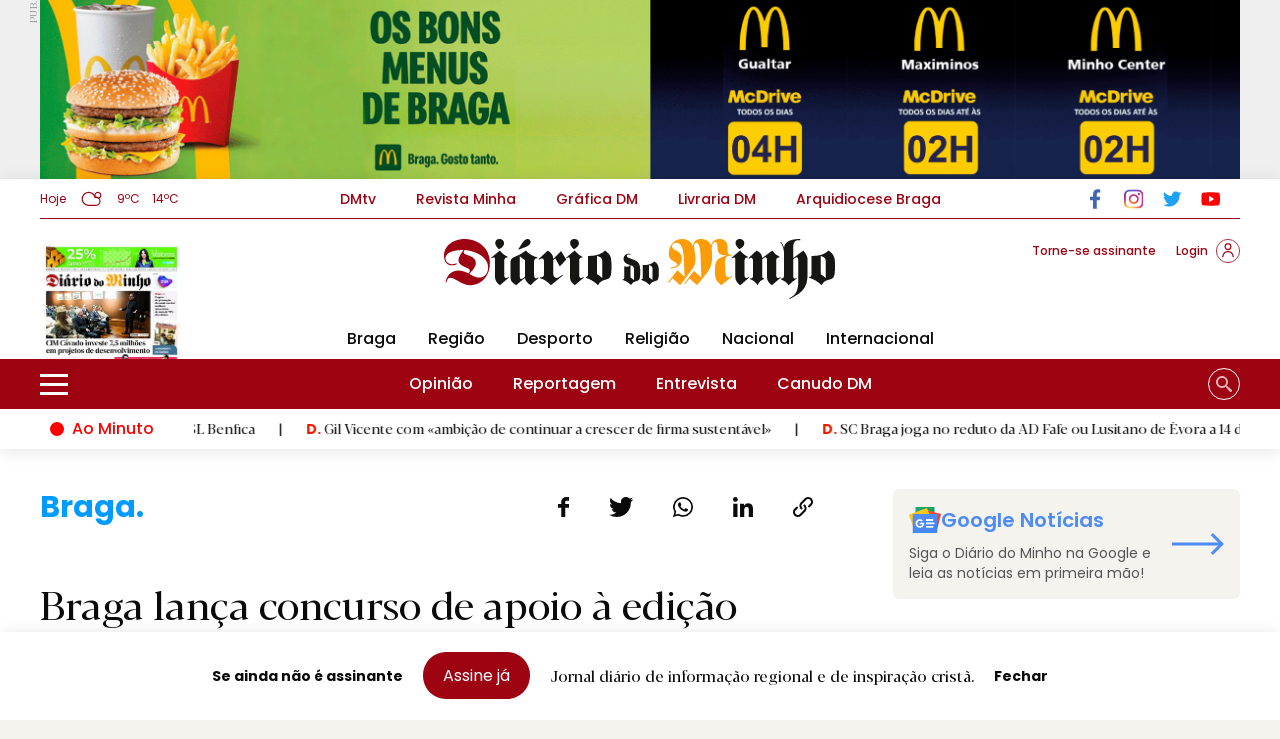

--- FILE ---
content_type: text/html; charset=UTF-8
request_url: https://www.diariodominho.pt/noticias/braga/braga-lanca-concurso-de-apoio-a-edicao-fonografica-de-interprete-de-musica-contemporanea-193802
body_size: 25925
content:
<!DOCTYPE html>
<html lang="pt">
    <head>
        <meta name="viewport" content="width=device-width, initial-scale=1.0"/>
        <meta charset="utf-8"/>
        <meta http-equiv="X-UA-Compatible" content="IE=edge">
        <meta name="csrf-token" content="PQf276dvIAAFCU8gTRzpvo6o8p3I2cH8CBDRm0xr" />
        <!-- Livewire Styles -->
<style >
    [wire\:loading], [wire\:loading\.delay], [wire\:loading\.inline-block], [wire\:loading\.inline], [wire\:loading\.block], [wire\:loading\.flex], [wire\:loading\.table], [wire\:loading\.grid], [wire\:loading\.inline-flex] {
        display: none;
    }

    [wire\:loading\.delay\.shortest], [wire\:loading\.delay\.shorter], [wire\:loading\.delay\.short], [wire\:loading\.delay\.long], [wire\:loading\.delay\.longer], [wire\:loading\.delay\.longest] {
        display:none;
    }

    [wire\:offline] {
        display: none;
    }

    [wire\:dirty]:not(textarea):not(input):not(select) {
        display: none;
    }

    input:-webkit-autofill, select:-webkit-autofill, textarea:-webkit-autofill {
        animation-duration: 50000s;
        animation-name: livewireautofill;
    }

    @keyframes livewireautofill { from {} }
</style>

        <link rel="canonical" href="https://www.diariodominho.pt/noticias/braga/braga-lanca-concurso-de-apoio-a-edicao-fonografica-de-interprete-de-musica-contemporanea-193802">
        
        <!-- SEO tags -->
        <title>Braga lança concurso de apoio à edição fonográfica de intérprete de música contemporânea - Diário do Minho</title>
        <link rel="icon" type="image/png" href="https://www.diariodominho.pt/storage/seo/favicon1680274349.png">
        <meta name="description" content="Projetos nos domínios da Eletrónica, Hip-Hop, Jazz, Rock e respetivos subgéneros."/>
        <meta name="keywords" content=""/>

        <!-- Facebook cards -->
        <meta property="og:locale" content="pt">
        <meta property="og:url" content="https://www.diariodominho.pt/noticias/braga/braga-lanca-concurso-de-apoio-a-edicao-fonografica-de-interprete-de-musica-contemporanea-193802">
        <meta property="og:title" content="Braga lança concurso de apoio à edição fonográfica de intérprete de música contemporânea">
        <meta property="og:site_name" content="Diário do Minho">
        <meta property="og:description" content="Projetos nos domínios da Eletrónica, Hip-Hop, Jazz, Rock e respetivos subgéneros.">
        <meta property="og:image" content="https://www.diariodominho.pt/storage/seo/share_image1679314123.jpg">

        <!-- Twitter cards -->
        <meta name="twitter:card" content="summary">
        <meta name="twitter:url" content="https://www.diariodominho.pt/noticias/braga/braga-lanca-concurso-de-apoio-a-edicao-fonografica-de-interprete-de-musica-contemporanea-193802">
        <meta name="twitter:title" content="Braga lança concurso de apoio à edição fonográfica de intérprete de música contemporânea">
        <meta name="twitter:description" content="Projetos nos domínios da Eletrónica, Hip-Hop, Jazz, Rock e respetivos subgéneros.">
        <meta name="twitter:image" content="https://www.diariodominho.pt/storage/seo/share_image1679314123.jpg">

                    <meta property="og:type" content="article" />
            <meta property="article:publisher" content="https://pt-pt.facebook.com/diariodominho.pt/" />
            <meta property="article:author" content="https://pt-pt.facebook.com/diariodominho.pt/" />
            <meta property="article:published_time" content="2020-12-06 18:06:02" />
            <meta property="article:modified_time" content="2026-02-01 02:05:19" />

            <meta property="article:section" content="Notícias" />
            <link rel="alternate" type="application/rss+xml" title="Diário do Minho — Destaques" href="https://www.diariodominho.pt/feed/destaque">
            <link rel="amphtml" href="https://www.diariodominho.pt/noticias/braga/braga-lanca-concurso-de-apoio-a-edicao-fonografica-de-interprete-de-musica-contemporanea-193802/amp">

                                        
            

                                           

            <script data-rh="true" type="application/ld+json">
                {
                    "@context":"http://schema.org",
                    "@type":"NewsMediaOrganization",
                    "name":"Diário do Minho",
                    "logo": {
                        "@type": "ImageObject",
                        "url": "https://www.diariodominho.pt/storage/seo/logo1671184530.svg"
                    },
                    "url":"https://www.diariodominho.pt/",
                    "@id":"https://www.diariodominho.pt/",
                    "masthead":"https://www.diariodominho.pt/estatuto-editorial",
                    "foundingDate":"1919-04-15",
                    "sameAs":[
                        "https://www.facebook.com/diariodominho.pt/",
                        "https://twitter.com/diariodominho",
                        "https://www.instagram.com/diariodominho/",
                        "https://www.youtube.com/channel/UCRNs9m85N0aQ134vQVSaPmQ",
                        "https://www.wikidata.org/wiki/Diário_do_Minho"
                    ],
                    "alternateName":[
                        "DM",
                        "diário do minho"
                    ],
                    "subOrganization":[
                        {
                            "@type":"Organization",
                            "name":"DMTV",
                            "url":"https://dmtv.pt/",
                            "logo":
                            {
                                "url":"https://www.diariodominho.pt/dist/images/front/logodm.png",
                                "@type":"ImageObject"
                            }
                        },
                        {
                            "@type":"Organization",
                            "name":"Revista Minha",
                            "url":"https://revistaminha.pt/",
                            "logo":{
                                "@type":"ImageObject",
                                "url":"https://www.diariodominho.pt/dist/images/front/logo_minha.svg"
                            }
                        },
                        {
                            "@type":"Organization",
                            "name":"Gráfica DM",
                            "url":"https://grafica.diariodominho.pt/",
                            "logo":{
                                "@type":"ImageObject",
                                "url":"https://grafica.diariodominho.pt/img/logo.png"
                            }
                        },
                        {
                            "@type":"Organization",
                            "name":"Livraria DM",
                            "url":"https://livrariadm.pt/",
                            "logo":{
                                "@type":"ImageObject",
                                "url":"https://livrariadm.pt/wp-content/uploads/2019/08/livraria-dm.png"
                            }
                        }
                    ]
                }
            </script>

            <script data-schema="NewsArticle" type="application/ld+json">
                {
                  "@context": "https://schema.org",
                  "@type": "NewsArticle",
                  "headline": "Braga lança concurso de apoio à edição fonográfica de intérprete de música contemporânea",
                  "description": "Projetos nos domínios da Eletrónica, Hip-Hop, Jazz, Rock e respetivos subgéneros.",
                  "url": "https://www.diariodominho.pt/noticias/braga/braga-lanca-concurso-de-apoio-a-edicao-fonografica-de-interprete-de-musica-contemporanea-193802",
                  "image": "https://www.diariodominho.pt/storage/uploads/2020/12/musicos-1.jpeg",  
                  "thumbnailUrl": "https://www.diariodominho.pt/storage/uploads/2020/12/musicos-1.jpeg",
                  "dateCreated": "2020-12-06T18:06:02+00:00",
                  "datePublished": "2020-12-06T18:06:02+00:00",
                  "dateModified": "2026-02-01T02:05:19+00:00",
                  "articleSection": "Braga",
                  "keywords": [],
                  "mainEntityOfPage": {
                    "@type": "WebPage",
                    "@id": "https://www.diariodominho.pt/noticias/braga/braga-lanca-concurso-de-apoio-a-edicao-fonografica-de-interprete-de-musica-contemporanea-193802"
                  },
                  "author":  [{"@type":"Organization","name":"DM"}],  
                  "isAccessibleForFree":true, 
                  "publisher": {
                    "@type": "Organization",
                    "name": "Diário do Minho",
                    "logo": {
                      "@type": "ImageObject",
                      "url": "https://www.diariodominho.pt/storage/seo/logo1671184530.svg"
                    }
                  }
                }
            </script>
            <script data-schema="Article" type="application/ld+json">
                {
                  "@type": "Article",
                  "@id": "https://www.diariodominho.pt/noticias/braga/braga-lanca-concurso-de-apoio-a-edicao-fonografica-de-interprete-de-musica-contemporanea-193802",
                  "headline": "Braga lança concurso de apoio à edição fonográfica de intérprete de música contemporânea",
                  "articleSection": "Braga",
                  "mainEntityOfPage": "https://www.diariodominho.pt/noticias/braga/braga-lanca-concurso-de-apoio-a-edicao-fonografica-de-interprete-de-musica-contemporanea-193802",
                  "datePublished": "2020-12-06T18:06:02+00:00",
                  "dateModified": "2026-02-01T02:05:19+00:00",
                  "description": "Projetos nos domínios da Eletrónica, Hip-Hop, Jazz, Rock e respetivos subgéneros.",
                  "author":  [{"@type":"Organization","name":"DM"}],  
                  "isAccessibleForFree":true,
                  "image": {
                    "@type": "ImageObject",
                    "url": "https://www.diariodominho.pt/storage/uploads/2020/12/musicos-1.jpeg",  
                    "width": 1200,
                    "height": 630
                  },
                  "publisher": {
                    "@type": "Organization",
                    "name": "Diário do Minho",
                    "logo": {
                      "@type": "ImageObject",
                      "url": "https://www.diariodominho.pt/storage/seo/logo1671184530.svg"
                    }
                  }
                }
            </script>
                

        <!-- CSRF Token -->
        

        
        <link rel="stylesheet" href="/dist/css/front.css?id=c46e9dff00e505ac84a95084236a73b2"/>
        <link rel="stylesheet" href="/dist/css/external.css?id=a641d0965ac4998f1ab81fadbe3be365" media="print" onload="this.media='all'" />
        
        
        <link rel="preconnect" href="https://fonts.googleapis.com">
        <link rel="preconnect" href="https://fonts.gstatic.com" crossorigin>
        <link rel="stylesheet" media="print" onload="this.onload=null;this.removeAttribute('media');"  href="https://fonts.googleapis.com/css2?family=Poppins:wght@400;500;600;700&display=swap">
        
        
        
        <!-- Google Tag Manager -->
        <script data-cookiecategory="analytics">(function(w,d,s,l,i){w[l]=w[l]||[];w[l].push({'gtm.start':
            new Date().getTime(),event:'gtm.js'});var f=d.getElementsByTagName(s)[0],
            j=d.createElement(s),dl=l!='dataLayer'?'&l='+l:'';j.async=true;j.src=
            'https://www.googletagmanager.com/gtm.js?id='+i+dl;f.parentNode.insertBefore(j,f);
            })(window,document,'script','dataLayer','GTM-5B7VPF9');</script>
        <!-- End Google Tag Manager -->


        
        


        
        

        

        
        <script async src="https://pagead2.googlesyndication.com/pagead/js/adsbygoogle.js?client=ca-pub-2434124784726072" crossorigin="anonymous"></script>

 <!-- Google tag (gtag.js) -->
<script type="text/plain" data-cookiecategory="analytics" async src="https://www.googletagmanager.com/gtag/js?id=G-R314K3ZPNJ"></script>
<script type="text/plain" data-cookiecategory="analytics">
window.dataLayer = window.dataLayer || [];
function gtag(){dataLayer.push(arguments);}
gtag('js', new Date());

gtag('config', 'G-R314K3ZPNJ');
</script>
    <script async id="ebx" src="//applets.ebxcdn.com/ebx.js"></script>
    
<script type="text/plain" class="flasher-js" id="flasher" target="amp-script">(function() {    var rootScript = 'https://cdn.jsdelivr.net/npm/@flasher/flasher@1.2.4/dist/flasher.min.js';    var FLASHER_FLASH_BAG_PLACE_HOLDER = {};    var options = mergeOptions([], FLASHER_FLASH_BAG_PLACE_HOLDER);    function mergeOptions(first, second) {        return {            context: merge(first.context || {}, second.context || {}),            envelopes: merge(first.envelopes || [], second.envelopes || []),            options: merge(first.options || {}, second.options || {}),            scripts: merge(first.scripts || [], second.scripts || []),            styles: merge(first.styles || [], second.styles || []),        };    }    function merge(first, second) {        if (Array.isArray(first) && Array.isArray(second)) {            return first.concat(second).filter(function(item, index, array) {                return array.indexOf(item) === index;            });        }        return Object.assign({}, first, second);    }    function renderOptions(options) {        if(!window.hasOwnProperty('flasher')) {            console.error('Flasher is not loaded');            return;        }        requestAnimationFrame(function () {            window.flasher.render(options);        });    }    function render(options) {        if ('loading' !== document.readyState) {            renderOptions(options);            return;        }        document.addEventListener('DOMContentLoaded', function() {            renderOptions(options);        });    }    if (1 === document.querySelectorAll('script.flasher-js').length) {        document.addEventListener('flasher:render', function (event) {            render(event.detail);        });    }    if (window.hasOwnProperty('flasher') || !rootScript || document.querySelector('script[src="' + rootScript + '"]')) {        render(options);    } else {        var tag = document.createElement('script');        tag.setAttribute('src', rootScript);        tag.setAttribute('type', 'text/javascript');        tag.onload = function () {            render(options);        };        document.head.appendChild(tag);    }})();</script>


    <body class="normal-mode yellow-bg">

        <script>(function(d, s, id) {
            var js, fjs = d.getElementsByTagName(s)[0];
                if (d.getElementById(id)) return;
                js = d.createElement(s); js.id = id;
                js.src = "https://connect.facebook.net/en_US/sdk.js";
                fjs.parentNode.insertBefore(js, fjs);
            }(document, 'script', 'facebook-jssdk'));
            
            window.fbAsyncInit = function() {
                FB.init({
                appId            : '408671988717405',
                autoLogAppEvents : true,
                xfbml            : true,
                version          : 'v11.0'
                });
            };  
        </script>
        <script async src="https://platform.twitter.com/widgets.js" charset="utf-8"></script>
        <script src="//www.instagram.com/embed.js"></script>


        <!-- Google Tag Manager (noscript) -->
        <noscript><iframe src="https://www.googletagmanager.com/ns.html?id=GTM-5B7VPF9"
            height="0" width="0" style="display:none;visibility:hidden"></iframe></noscript>
        <!-- End Google Tag Manager (noscript) -->

        
        <div class="desktop-menu no-background" id="pub-menu">
        <aside>
            <div class="lg:container 3xl:max-w-screen-2xl mx-auto sm:px-10 relative">
                <div wire:id="u8Gx1RWLkSsK2p7cnNLx" wire:initial-data="{&quot;fingerprint&quot;:{&quot;id&quot;:&quot;u8Gx1RWLkSsK2p7cnNLx&quot;,&quot;name&quot;:&quot;front.pubs.single-pub&quot;,&quot;locale&quot;:&quot;pt&quot;,&quot;path&quot;:&quot;noticias\/braga\/braga-lanca-concurso-de-apoio-a-edicao-fonografica-de-interprete-de-musica-contemporanea-193802&quot;,&quot;method&quot;:&quot;GET&quot;,&quot;v&quot;:&quot;acj&quot;},&quot;effects&quot;:{&quot;listeners&quot;:[&quot;saveClick&quot;,&quot;saveScreenValueWidth&quot;,&quot;saveScreenValueHeight&quot;,&quot;userOrigin&quot;]},&quot;serverMemo&quot;:{&quot;children&quot;:[],&quot;errors&quot;:[],&quot;htmlHash&quot;:&quot;76c9ab71&quot;,&quot;data&quot;:{&quot;block&quot;:null,&quot;seo&quot;:[],&quot;category&quot;:null,&quot;screen&quot;:null,&quot;screenType&quot;:&quot;Desktop&quot;,&quot;notFullScreen&quot;:null,&quot;type&quot;:&quot;geral&quot;,&quot;screenWidth&quot;:null,&quot;screenHeight&quot;:null,&quot;userOrigin&quot;:null,&quot;readyToLoad&quot;:false},&quot;dataMeta&quot;:{&quot;models&quot;:{&quot;seo&quot;:{&quot;class&quot;:&quot;App\\Models\\SeoSetting&quot;,&quot;id&quot;:1,&quot;relations&quot;:[&quot;translations&quot;],&quot;connection&quot;:&quot;mysql&quot;,&quot;collectionClass&quot;:null}}},&quot;checksum&quot;:&quot;49f26669082502d2f593a10cab427860d46f69fa911356ad09a99a91bd400359&quot;}}" wire:init="loadPub">
    
            <div class="relative" id="pub-geral">
            <div class="relative pub">
                <a wire:click="saveClick" href="https://www.mcdonalds.pt/" target="_blank" aria-label="Link da Pub">
                <img  src='https://www.diariodominho.pt/storage/seo/mc-donalds.gif' class='rounded-none w-full h-auto' alt='Diário do Minho' >
                </a>
            </div>
            <p class="text-10 font-display letter-spacing text-gray pub-title absolute top-0">PUB.</p>
        </div>
    


    <script>
        window.addEventListener('load', function () {
            window.livewire.emit('saveScreenValueWidth', window.screen.width);
            window.livewire.emit('saveScreenValueHeight', window.screen.height);
            window.livewire.emit('userOrigin', window.location.pathname);
        })
    </script>
</div>

<!-- Livewire Component wire-end:u8Gx1RWLkSsK2p7cnNLx -->            </div>
        </aside>   
    </div>

<header class="main-header">
    
    
    
    <div class="hidden lg:block">
        <div class="z-20" style="height:270px">
            <div class="desktop-menu ">
                
                <div class="lg:container 3xl:max-w-screen-2xl mx-auto px-4 sm:px-10 relative">
                    <nav class="flex items-center border-b" id="secondaryNavbar">
                        <div class="w-52 flex items-center">
                                                            
                                <aside class="lg:container place-self-start">
                                    <p class="flex items-center text-xs">
                                        Hoje
                                        <img class="h-6 ml-3 weather-icon" src="https://www.diariodominho.pt/dist/images/front/weather/partly-cloudy-night.svg" height="24" width="27" alt="weather icon">  
                                        
                                        <span class="mx-3">
                                            9ºC  
                                        </span>
                                        <span>
                                            14ºC
                                        </span>
                                    </p>
                                </aside>     
                                                    </div>
                        <ul class="flex items-center justify-center text-base font-medium w-full space-x-10">
                                                            <li class="cursor-pointer text-sm">
                                    <a aria-label="link to DMtv" href="https://dmtv.pt/" target="_blank" >DMtv</a>
                                </li>
                                                            <li class="cursor-pointer text-sm">
                                    <a aria-label="link to Revista Minha" href="https://revistaminha.pt" target="_blank" >Revista Minha</a>
                                </li>
                                                            <li class="cursor-pointer text-sm">
                                    <a aria-label="link to Gráfica DM" href="https://grafica.diariodominho.pt/" target="_blank" >Gráfica DM</a>
                                </li>
                                                            <li class="cursor-pointer text-sm">
                                    <a aria-label="link to Livraria DM" href="https://livrariadm.pt" target="_blank" >Livraria DM</a>
                                </li>
                                                            <li class="cursor-pointer text-sm">
                                    <a aria-label="link to Arquidiocese Braga" href="https://www.diocese-braga.pt/" target="_blank" >Arquidiocese Braga</a>
                                </li>
                                                    
                        </ul>
                        <div class="w-52">
                            <div class="flex">
                                                                    <div class="mr-5">
                                        <a aria-label="link to Facebook" href="https://pt-pt.facebook.com/diariodominho/" target="_blank">
                                            <img class='h-30' src='https://www.diariodominho.pt/storage/social/facebook.svg' alt='Facebook' height='30' width='28'>
                                        </a>
                                    </div>
                                                                    <div class="mr-5">
                                        <a aria-label="link to Instagram" href="https://www.instagram.com/diariodominho/?hl=pt" target="_blank">
                                            <img class='h-30' src='https://www.diariodominho.pt/storage/social/instagram.svg' alt='Instagram' height='30' width='28'>
                                        </a>
                                    </div>
                                                                    <div class="mr-5">
                                        <a aria-label="link to Twitter" href="https://twitter.com/diariodominho" target="_blank">
                                            <img class='h-30' src='https://www.diariodominho.pt/storage/social/twitter.svg' alt='Twitter' height='30' width='28'>
                                        </a>
                                    </div>
                                                                    <div class="mr-5">
                                        <a aria-label="link to Youtube" href="https://www.youtube.com/channel/UCRNs9m85N0aQ134vQVSaPmQ" target="_blank">
                                            <img class='h-30' src='https://www.diariodominho.pt/storage/social/youtube.svg' alt='Youtube' height='30' width='28'>
                                        </a>
                                    </div>
                                    
                            </div>
                        </div>
                    </nav>
                </div>

                
                <div class="lg:container 3xl:max-w-screen-2xl mx-auto px-4 sm:px-10 relative">
                    <div class="grid grid-cols-12 gap-5" id="logoNavbar">
 
                        <div class="col-span-3 flex items-center">
                
                        </div>

                        
                        <div class="col-span-6 grow flex-1 grid justify-items-center items-center">
                            <div class="grid grid-cols-1 content-end">
                                <a href="/" aria-label="link to homepage">

                                    
                                    

                                    <img src="https://www.diariodominho.pt/storage/seo/logo1671184530.svg" alt="Diário do Minho logo" width="100%" height="auto" class="logo">

                                </a>
                            </div>
                        </div>

                        <div class="col-span-3 flex mt-5 text-primary text-xs font-medium">
                            <div class="flex items-start ml-auto">
                                <div class="flex items-center">
                                    
                                                                            <a aria-label="link para Assinaturas" href="/assinaturas" class="mr-5 ml-auto">
                                            <p>Torne-se assinante</p>
                                        </a>

                                                                    
                                                                            <a aria-label="link to Assinantes" href="/login" class="flex place-self-start items-center">
                                            <p class="mr-2">Login</p>
                                            <img alt="icon person 2" class="h-24 icon-person" src="https://www.diariodominho.pt/dist/images/front/login.svg" width="24" height="24">
                                        </a>
                                       

                                    
                                </div>
                            </div>



                            
                            

                        </div>
                    </div>

                                            <nav class="flex items-center" id="thirdNavbar">
                            <ul class="flex items-center justify-center text-base font-medium w-full">
                                                                    <li class="cursor-pointer px-4">
                                                                                    <a aria-label="link to Braga" href="https://www.diariodominho.pt/noticias/braga">Braga</a>
                                                                            </li>
                                                                    <li class="cursor-pointer px-4">
                                                                                    <a aria-label="link to Região" href="https://www.diariodominho.pt/noticias/regiao">Região</a>
                                                                            </li>
                                                                    <li class="cursor-pointer px-4">
                                                                                    <a aria-label="link to Desporto" href="https://www.diariodominho.pt/noticias/desporto">Desporto</a>
                                                                            </li>
                                                                    <li class="cursor-pointer px-4">
                                                                                    <a aria-label="link to Religião" href="https://www.diariodominho.pt/noticias/religiao">Religião</a>
                                                                            </li>
                                                                    <li class="cursor-pointer px-4">
                                                                                    <a aria-label="link to Nacional" href="https://www.diariodominho.pt/noticias/nacional">Nacional</a>
                                                                            </li>
                                                                    <li class="cursor-pointer px-4">
                                                                                    <a aria-label="link to Internacional" href="https://www.diariodominho.pt/noticias/internacional">Internacional</a>
                                                                            </li>
                                                            </ul>
                        </nav>            
                    
                    
                    <div wire:id="iRYaB04RczBGWMee9N2W" wire:initial-data="{&quot;fingerprint&quot;:{&quot;id&quot;:&quot;iRYaB04RczBGWMee9N2W&quot;,&quot;name&quot;:&quot;front.newspaper.online-newspaper&quot;,&quot;locale&quot;:&quot;pt&quot;,&quot;path&quot;:&quot;noticias\/braga\/braga-lanca-concurso-de-apoio-a-edicao-fonografica-de-interprete-de-musica-contemporanea-193802&quot;,&quot;method&quot;:&quot;GET&quot;,&quot;v&quot;:&quot;acj&quot;},&quot;effects&quot;:{&quot;listeners&quot;:[]},&quot;serverMemo&quot;:{&quot;children&quot;:[],&quot;errors&quot;:[],&quot;htmlHash&quot;:&quot;1dd1c4e2&quot;,&quot;data&quot;:{&quot;type&quot;:&quot;navBar&quot;,&quot;perPage&quot;:6,&quot;startDate&quot;:null,&quot;endDate&quot;:null,&quot;newStartDate&quot;:null,&quot;newEndDate&quot;:null,&quot;newspaper&quot;:null,&quot;latestNewspaper&quot;:[],&quot;totalNewspaper&quot;:null},&quot;dataMeta&quot;:{&quot;models&quot;:{&quot;latestNewspaper&quot;:{&quot;class&quot;:&quot;App\\Models\\Newspaper&quot;,&quot;id&quot;:3325,&quot;relations&quot;:[&quot;newspaperType&quot;,&quot;newspaperType.translations&quot;],&quot;connection&quot;:&quot;mysql&quot;,&quot;collectionClass&quot;:null}}},&quot;checksum&quot;:&quot;5671677f207ca950b26f9e9adf0f77e53e7c26b7b37c0a7fc17668ba9de7f286&quot;}}" class="absolute bottom-0 left-10 collapsed capa">
                <a href="/assinaturas" aria-label="Jornal online" target="_blank">
                <div class="h-120 w-52 overflow-hidden">
                <img id='responsive-image-srcset'  src='https://www.diariodominho.pt/storage/newspaper_images/primeira-dia-01net_697e979a9953a_xs.jpg' class='' alt='1 fevereiro 2026' srcset='https://www.diariodominho.pt/storage/newspaper_images/primeira-dia-01net_697e979a9953a_2xl.jpg 2560w ,https://www.diariodominho.pt/storage/newspaper_images/primeira-dia-01net_697e979a9953a_xl.jpg 1920w ,https://www.diariodominho.pt/storage/newspaper_images/primeira-dia-01net_697e979a9953a_lg.jpg 1600w ,https://www.diariodominho.pt/storage/newspaper_images/primeira-dia-01net_697e979a9953a_md.jpg 1024w ,https://www.diariodominho.pt/storage/newspaper_images/primeira-dia-01net_697e979a9953a_sm.jpg 640w ,https://www.diariodominho.pt/storage/newspaper_images/primeira-dia-01net_697e979a9953a_xs.jpg 360w' src='https://www.diariodominho.pt/storage/newspaper_images/primeira-dia-01net_697e979a9953a.jpg' sizes='(max-width: 600px) 100vw, (max-width: 768px) 100vw, (max-width: 1024px) 100vw, 100vw'  width='145' height='170'  >
            </div>   
        </a> 
        
            </div>                    

<!-- Livewire Component wire-end:iRYaB04RczBGWMee9N2W -->                    
                </div>

                
                                    <nav id="mainNavbar" class="flex">
                        <div class="lg:container 3xl:max-w-screen-2xl mx-auto px-4 sm:px-10 flex justify-between ">
                            <div class="min-w-[135px] flex items-center">
                                <div id="side-menu" class="flex items-center cursor-pointer">
                                    <img alt="side menu icon" src="https://www.diariodominho.pt/dist/images/front/sidemenu.svg" width="28" height="18">
                                    <div class="ml-3 revealText">
                                        <p>
                                            Menu
                                        </p>
                                    </div>

                                    
                                </div> 
                            </div>



                            <ul class="grow flex items-center justify-center text-base font-medium w-full">
                                                                    <li class="cursor-pointer px-5">
                                                                                    <a aria-label="link to Opinião" href="/opiniao">Opinião</a>
                                                                            </li>
                                                                    <li class="cursor-pointer px-5">
                                                                                    <a aria-label="link to Reportagem" href="/reportagem">Reportagem</a>
                                                                            </li>
                                                                    <li class="cursor-pointer px-5">
                                                                                    <a aria-label="link to Entrevista" href="/entrevista">Entrevista</a>
                                                                            </li>
                                                                    <li class="cursor-pointer px-5">
                                                                                    <a aria-label="link to Canudo DM" href="/canudo">Canudo DM</a>
                                                                            </li>
                                                            </ul>

                            <div class="justify-end grid content-center search-area min-w-[135px]">
                                <form action="/search" method="GET" class="navsearch" role="search" autocomplete="off">
                                    <label for="search" class="sr-only">Search</label>
                                    <input id="search"  type="search" name="search" class="search-text relative" placeholder="Pesquisa" onblur="clearText()" >
                                    <button title="Pesquisar" type="submit" aria-label="Pesquisar" class=""></button>
                                </form>
                            </div>
                        </div>
                    </nav>            
                
                
                <div class="block">
                    <div wire:id="Dw9ESUk57b6vbT0JtCPI" wire:initial-data="{&quot;fingerprint&quot;:{&quot;id&quot;:&quot;Dw9ESUk57b6vbT0JtCPI&quot;,&quot;name&quot;:&quot;front.posts.on-minute&quot;,&quot;locale&quot;:&quot;pt&quot;,&quot;path&quot;:&quot;noticias\/braga\/braga-lanca-concurso-de-apoio-a-edicao-fonografica-de-interprete-de-musica-contemporanea-193802&quot;,&quot;method&quot;:&quot;GET&quot;,&quot;v&quot;:&quot;acj&quot;},&quot;effects&quot;:{&quot;listeners&quot;:[]},&quot;serverMemo&quot;:{&quot;children&quot;:[],&quot;errors&quot;:[],&quot;htmlHash&quot;:&quot;a4603d1d&quot;,&quot;data&quot;:{&quot;readyToLoad&quot;:false},&quot;dataMeta&quot;:[],&quot;checksum&quot;:&quot;fd4363f200acbfe45370ea64e38617651d0e840e371ad89cfbad7144b77c9a1d&quot;}}" wire:init="loadOnMinute">
    </div>
<!-- Livewire Component wire-end:Dw9ESUk57b6vbT0JtCPI -->        
                </div>
            </div>
        </div>
    </div>

    
    <div class="block lg:hidden z-20">
        <div class="mobile ">
            <div class=" lg:container 3xl:max-w-screen-2xl mx-auto px-4 sm:px-10 h-80 z-30 flex items-center">
                
                <div class="flex w-full">
                    
                    <div class="mr-auto flex items-center">
                        <a href="/">
                            <img class="w-48 flex-1 logo-mobile" src="https://www.diariodominho.pt/storage/seo/logo1671184530.svg" alt="logo">
                        </a>
                    </div>

                    
                    
                    <div class="menu-icon" id="trigger-menu">
                        <label for="menu-icon__cheeckbox" class="sr-only">Open Side Menu</label>
                        <input id="menu-icon__cheeckbox" class="menu-icon__cheeckbox" type="checkbox" />
                        <div>
                            <span></span>
                            <span></span>
                        </div>
                    </div>
                </div>
            </div>
        </div>
        <div id="menu-mobile" class="overlay z-20 ">
            <div class="swiper mySwiperMenu">
                <div class="swiper-wrapper">
                    <div class="swiper-slide">
                        <ul class="text-28 font-medium w-full">
                                                            <li class="text-center cursor-pointer mt-3">
                                                                            <a aria-label="link to Braga" href="https://www.diariodominho.pt/noticias/braga">Braga</a>
                                                                    </li>
                                                            <li class="text-center cursor-pointer mt-3">
                                                                            <a aria-label="link to Região" href="https://www.diariodominho.pt/noticias/regiao">Região</a>
                                                                    </li>
                                                            <li class="text-center cursor-pointer mt-3">
                                                                            <a aria-label="link to Desporto" href="https://www.diariodominho.pt/noticias/desporto">Desporto</a>
                                                                    </li>
                                                            <li class="text-center cursor-pointer mt-3">
                                                                            <a aria-label="link to Religião" href="https://www.diariodominho.pt/noticias/religiao">Religião</a>
                                                                    </li>
                                                            <li class="text-center cursor-pointer mt-3">
                                                                            <a aria-label="link to Nacional" href="https://www.diariodominho.pt/noticias/nacional">Nacional</a>
                                                                    </li>
                                                            <li class="text-center cursor-pointer mt-3">
                                                                            <a aria-label="link to Internacional" href="https://www.diariodominho.pt/noticias/internacional">Internacional</a>
                                                                    </li>
                                                    </ul>
                        
                        <ul class="mt-10 ">
                            <li class="flex justify-center">
                                                                    <div class="w-40 h-36 rounded-full border border-red px-5 flex items-center bg-primary">
                                        <a aria-label="link to Assinantes" href="https://www.diariodominho.pt/login" class="flex items-center justify-between w-full">
                                            <p class="mr-2 text-white">Login</p>
                                            <img class="h-20" src="https://www.diariodominho.pt/dist/images/front/user.svg" alt="user login">
                                        </a>
                                    </div>
                                                            </li>
                            <li wire:id="8OIEP9LPonMjUwuOwYzU" wire:initial-data="{&quot;fingerprint&quot;:{&quot;id&quot;:&quot;8OIEP9LPonMjUwuOwYzU&quot;,&quot;name&quot;:&quot;front.newspaper.online-newspaper&quot;,&quot;locale&quot;:&quot;pt&quot;,&quot;path&quot;:&quot;noticias\/braga\/braga-lanca-concurso-de-apoio-a-edicao-fonografica-de-interprete-de-musica-contemporanea-193802&quot;,&quot;method&quot;:&quot;GET&quot;,&quot;v&quot;:&quot;acj&quot;},&quot;effects&quot;:{&quot;listeners&quot;:[]},&quot;serverMemo&quot;:{&quot;children&quot;:[],&quot;errors&quot;:[],&quot;htmlHash&quot;:&quot;9fc1690b&quot;,&quot;data&quot;:{&quot;type&quot;:&quot;mobile&quot;,&quot;perPage&quot;:6,&quot;startDate&quot;:null,&quot;endDate&quot;:null,&quot;newStartDate&quot;:null,&quot;newEndDate&quot;:null,&quot;newspaper&quot;:null,&quot;latestNewspaper&quot;:[],&quot;totalNewspaper&quot;:null},&quot;dataMeta&quot;:{&quot;models&quot;:{&quot;latestNewspaper&quot;:{&quot;class&quot;:&quot;App\\Models\\Newspaper&quot;,&quot;id&quot;:3325,&quot;relations&quot;:[&quot;newspaperType&quot;,&quot;newspaperType.translations&quot;],&quot;connection&quot;:&quot;mysql&quot;,&quot;collectionClass&quot;:null}}},&quot;checksum&quot;:&quot;17539f76386d3012c849246eadc6165c9fcc37ea6dba9706727124640a78360a&quot;}}" class="flex justify-center mt-3">
    
        <div class="w-40 h-36 rounded-full border border-red px-5 flex items-center">
            
            
                        <a href="/assinaturas" aria-label="Jornal online" class="flex items-center justify-between w-full">
                <p class="text-red">Subscreva DM</p>
            </a> 
                    </div>
        
</li>
<!-- Livewire Component wire-end:8OIEP9LPonMjUwuOwYzU -->                        </ul>
                    </div>   
                    <div class="swiper-slide">
                        
                        <ul class="text-xs w-full">
                                                            <li class="cursor-pointer text-red font-semibold text-28 text-center mt-3">
                                    <a aria-label="link to Opinião" href="https://www.diariodominho.pt/opiniao" >Opinião</a>
                                </li>
                                                            <li class="cursor-pointer text-red font-semibold text-28 text-center mt-3">
                                    <a aria-label="link to Reportagem" href="https://www.diariodominho.pt/reportagem" >Reportagem</a>
                                </li>
                                                            <li class="cursor-pointer text-red font-semibold text-28 text-center mt-3">
                                    <a aria-label="link to Entrevista" href="https://www.diariodominho.pt/entrevista" >Entrevista</a>
                                </li>
                                                            <li class="cursor-pointer text-red font-semibold text-28 text-center mt-3">
                                    <a aria-label="link to Canudo DM" href="https://www.diariodominho.pt/canudo" >Canudo DM</a>
                                </li>
                                                    </ul>  
                        
                        
                        <ul class="mt-10">
                            <li class="flex justify-center mt-3">
                                <div class="w-36 h-36 rounded-full border border-red px-5 flex items-center">
                                    <a aria-label="link para a página de pesquisa" href="/search" class="flex items-center justify-between w-full">
                                        <p class="mr-2 text-red">Pesquisa</p>
                                        <img class="h-20 search-icon" src="https://www.diariodominho.pt/dist/images/front/lupa_search_16_16_red.svg" alt="pesquisa">
                                    </a>
                                </div>
                            </li>
                            <li class="flex justify-center mt-3">
                                <div class="w-36 h-36 rounded-full border border-red px-5 flex items-center">
                                    <a aria-label="link para a página de pesquisa" href="/assinaturas" class="flex items-center justify-between w-full">
                                        <p class="mr-2 text-red">Assinaturas</p>
                                    </a>
                                </div>
                            </li>
                        </ul>

                        <ul class="flex justify-center mt-10">
                                                            <li class="px-3">
                                    <a class="social-page-Facebook" aria-label="link to Facebook" href="https://pt-pt.facebook.com/diariodominho/" target="_blank">
                                        <img src='https://www.diariodominho.pt/storage/social/facebook.svg' alt='Facebook' class='h-40px filter-black' >
                                    </a>
                                </li>
                                                            <li class="px-3">
                                    <a class="social-page-Instagram" aria-label="link to Instagram" href="https://www.instagram.com/diariodominho/?hl=pt" target="_blank">
                                        <img src='https://www.diariodominho.pt/storage/social/instagram.svg' alt='Instagram' class='h-40px filter-black' >
                                    </a>
                                </li>
                                                            <li class="px-3">
                                    <a class="social-page-Twitter" aria-label="link to Twitter" href="https://twitter.com/diariodominho" target="_blank">
                                        <img src='https://www.diariodominho.pt/storage/social/twitter.svg' alt='Twitter' class='h-40px filter-black' >
                                    </a>
                                </li>
                                                            <li class="px-3">
                                    <a class="social-page-Youtube" aria-label="link to Youtube" href="https://www.youtube.com/channel/UCRNs9m85N0aQ134vQVSaPmQ" target="_blank">
                                        <img src='https://www.diariodominho.pt/storage/social/youtube.svg' alt='Youtube' class='h-40px filter-black' >
                                    </a>
                                </li>
                                
                        </ul>
                    </div>       
                </div>
                <!-- If we need pagination -->
                <div id="swiper-pagination-mobile" class="swiper-pagination swiper-pagination-mobile bottom-10"></div>
            </div>
        </div>
    </div>
</header>

<nav id="mySidenav" class="sidenav">
    <button title="Fechar SideNav" id="closeSideNav">
        Fechar
    </button>

    
    



            <ul class="space-y-1 2xl:space-y-2 mt-10">
                            <li class="cursor-pointer text-sm">
                    <a aria-label="link to Braga" href="https://www.diariodominho.pt/noticias/braga">Braga</a>
                </li>
                            <li class="cursor-pointer text-sm">
                    <a aria-label="link to Região" href="https://www.diariodominho.pt/noticias/regiao">Região</a>
                </li>
                            <li class="cursor-pointer text-sm">
                    <a aria-label="link to Desporto" href="https://www.diariodominho.pt/noticias/desporto">Desporto</a>
                </li>
                            <li class="cursor-pointer text-sm">
                    <a aria-label="link to Religião" href="https://www.diariodominho.pt/noticias/religiao">Religião</a>
                </li>
                            <li class="cursor-pointer text-sm">
                    <a aria-label="link to Nacional" href="https://www.diariodominho.pt/noticias/nacional">Nacional</a>
                </li>
                            <li class="cursor-pointer text-sm">
                    <a aria-label="link to Internacional" href="https://www.diariodominho.pt/noticias/internacional">Internacional</a>
                </li>
                    </ul>        
        <hr>
            <ul class="space-y-1 2xl:space-y-2">
                            <li class="cursor-pointer text-sm">
                    <a aria-label="link to Opinião" href="https://www.diariodominho.pt/opiniao">Opinião</a>
                </li>
                            <li class="cursor-pointer text-sm">
                    <a aria-label="link to Reportagem" href="https://www.diariodominho.pt/reportagem">Reportagem</a>
                </li>
                            <li class="cursor-pointer text-sm">
                    <a aria-label="link to Entrevista" href="https://www.diariodominho.pt/entrevista">Entrevista</a>
                </li>
                            <li class="cursor-pointer text-sm">
                    <a aria-label="link to Canudo DM" href="https://www.diariodominho.pt/canudo">Canudo DM</a>
                </li>
                    </ul>
          
    <hr>
            <ul class="space-y-1 2xl:space-y-2">
                            <li class="cursor-pointer text-sm">
                    <a aria-label="link to Ficha Técnica" href="https://www.diariodominho.pt/ficha-tecnica">Ficha Técnica</a>
                </li>
                            <li class="cursor-pointer text-sm">
                    <a aria-label="link to Estatuto Editorial" href="https://www.diariodominho.pt/estatuto-editorial">Estatuto Editorial</a>
                </li>
                            <li class="cursor-pointer text-sm">
                    <a aria-label="link to Assinaturas" href="https://www.diariodominho.pt/assinaturas">Assinaturas</a>
                </li>
                            <li class="cursor-pointer text-sm">
                    <a aria-label="link to Publicidade" href="https://www.diariodominho.pt/publicidade">Publicidade</a>
                </li>
                    </ul>
     
    <hr> 

    
    <ul class="space-y-1 2xl:space-y-2">
                    <li class="cursor-pointer text-sm">
                <a aria-label="link to DMtv" href="https://dmtv.pt/" target="_blank" >DMtv</a>
            </li>
                    <li class="cursor-pointer text-sm">
                <a aria-label="link to Revista Minha" href="https://revistaminha.pt" target="_blank" >Revista Minha</a>
            </li>
                    <li class="cursor-pointer text-sm">
                <a aria-label="link to Gráfica DM" href="https://grafica.diariodominho.pt/" target="_blank" >Gráfica DM</a>
            </li>
                    <li class="cursor-pointer text-sm">
                <a aria-label="link to Livraria DM" href="https://livrariadm.pt" target="_blank" >Livraria DM</a>
            </li>
                    <li class="cursor-pointer text-sm">
                <a aria-label="link to Arquidiocese Braga" href="https://www.diocese-braga.pt/" target="_blank" >Arquidiocese Braga</a>
            </li>
            </ul>
</nav>



        
        <main id="main" class="main" role="main" tabindex="0">
                
    <div id="share-btn">
    <div class="flex justify-between">
        
        <div>
            <img id="twitterShare" alt="twitter" src="https://www.diariodominho.pt/dist/images/front/twitter-white.png">
        </div>
    </div>
        
    <div class="seta"></div>
</div>
    <div class="bg-white">
        <div class="xl:container 3xl:max-w-screen-2xl mx-auto px-4 sm:px-10 pt-10">

            
            <div class="grid grid-cols-1 xl:grid-cols-3 gap-4 xl:gap-20">
                
                <section class="xl:col-span-2">
                    <article class="single-card relative">

                        <div class="flex min-h-36">
                            
                            <div class="mr-auto">
                                                                    <h3 id="hidden-text" class="hidden">B.</h3>
                                    <h3 id="hidden-text-2" class="hidden">Braga.</h3>

                                    <a aria-label="Link to Braga" href="https://www.diariodominho.pt/noticias/Braga" id="animatedLink">
                                        <h3 id="animatedText" style="color: #009BFF" class="font-body text-3xl font-bold"></h3>                                    
                                    </a>

                                    <div id="container">
                                        <div id="text"></div>
                                    </div>
                                                            </div>

                            
                            <div class="flex">
                                <div class="hidden md:block">
                                    <div id="social-links">
    <div class="social-links-wrapper flex">
        <ul class="share-btn flex items-center space-x-8 sm:space-x-10">
            <li>
                <a class="share-post-Facebook" onclick="openFacebookWindows();" title="Braga lança concurso de apoio à edição fonográfica de intérprete de música contemporânea" rel="noopener noreferrer" target="_blank" aria-label="Partilhar no facebook">
                    <img alt="facebook" src="https://www.diariodominho.pt/dist/images/front/share_icons/facebook.svg">
                </a>
            </li>
            <li>
                <a class="share-post-Twitter" onclick="openTwitterWindows('Braga lança concurso de apoio à edição fonográfica de intérprete de música contemporânea')" title="Braga lança concurso de apoio à edição fonográfica de intérprete de música contemporânea" rel="noopener noreferrer" target="_blank" aria-label="Partilhar no twitter">
                    <img alt="twitter" src="https://www.diariodominho.pt/dist/images/front/share_icons/twitter.svg">
                </a>
            </li>

            <li>
                <a class="share-post-Whatsapp" onclick="openWhatsappWindows()" title="Braga lança concurso de apoio à edição fonográfica de intérprete de música contemporânea" rel="noopener noreferrer" target="_blank" aria-label="Partilhar no whatsapp">
                    <img alt="whatsapp" src="https://www.diariodominho.pt/dist/images/front/share_icons/whatsapp.svg">
                </a>
            </li>
            <li>
                <a class="share-post-Linkedin" onclick="openLinkedinWindows()" title="Braga lança concurso de apoio à edição fonográfica de intérprete de música contemporânea" rel="noopener noreferrer" target="_blank" aria-label="Partilhar no linkedin">
                    <img alt="linkedin" src="https://www.diariodominho.pt/dist/images/front/share_icons/linkedin.svg">
                </a>
            </li>
            <li>
                <a class="share-post-Link" onclick="copy()"  title="Braga lança concurso de apoio à edição fonográfica de intérprete de música contemporânea" rel="noopener noreferrer" target="_blank" aria-label="Copiar url">
                    <img alt="copy" src="https://www.diariodominho.pt/dist/images/front/share_icons/link.svg">
                </a>
            </li>
        </ul>        
    </div>

</div>

                                </div>
                            </div>
                        </div>


                        
                        <h1 itemprop="headline" class="font-display text-2xl xl:text-11xl 3xl:text-12xl my-7 md:my-14 selected-text-area">Braga lança concurso de apoio à edição fonográfica de intérprete de música contemporânea</h1>


                        
                        <div class="card-media mb-6">
                            <div class="flex-media">
                                <figure>

<img  class='rounded-md w-full h-full imagePost' src='https://www.diariodominho.pt/old_site/wp-content/uploads/2020/12/musicos-1.jpeg' alt='Braga lança concurso de apoio à edição fonográfica de intérprete de música contemporânea'>



<figcaption class="font-body text-small mt-5">
    <div id="imageCaption">
                <div>
            Fotografia
            <span class="font-semibold">
                
            </span>                
        </div>


    </div>
    </figcaption>
</figure>
                            </div>
                        </div>

                        
                        
                        
                        
                        <div class="md:flex flex-wrap my-7 sm:my-14">
                            <div class="sm:flex flex-1 space-y-3 sm:space-y-0 sm:space-x-3">   
                                                </div>
        <div class="flex-none grid content-center mt-5 md:mt-0">
        <p class="font-medium text-sm xl:text-base">
            Publicado em 06 de dezembro de 2020, às 18:06
        </p>                     
    </div>  
                        </div>
                        
                        
                                                    <h2 itemprop="description" class="font-display text-2xl 3xl:text-3xl xl:mt-20 selected-text-area mb-7 sm:mb-14">
                                Projetos nos domínios da Eletrónica, Hip-Hop, Jazz, Rock e respetivos subgéneros.
                            </h2>
                        


                        
                        <div class="font-display text-content text-black content selected-text-area text-xl 3xl:text-xl">
                                                            A Câmara de Braga, em parceria com a Candidatura de Braga a Capital Europeia da Cultura 2027, lança o Concurso de apoio à Edição Fonográfica de Intérprete de Música Contemporânea.

«O setor musical tem sido um dos mais afetados com a pandemia de covid-19, com os seus artistas e criadores a verem reduzida a sua atividade regular, sobretudo no que diz respeito às atuações ao vivo. A Estratégia Cultural de Braga 2020-2030 tem como um dos seus objetivos a capacitação do tecido cultural, dando ferramentas para o crescimento da produção e criação artística local», lê-se na nota de imprensa.

Segundo a autarquia, o concurso foi criado para «apoiar projetos nos domínios da Eletrónica, Hip-Hop, Jazz, Rock e respetivos subgéneros».

«Com quatro bolsas destinadas a músicos bracarenses, duas de 2500 euros e duas de cinco mil, queremos contribuir para que os artistas locais possam desenvolver novo material de criação e projetos musicais que, no futuro que esperamos próximo, possa ser apresentado ao público. Os apoios a atribuir destinam-se a suportar custos relacionados com a gravação e produção de novas obras fonográficas de bandas e músicos bracarenses», frisa a Câmara de Braga.

As candidaturas encontram-se abertas até ao dia 30 de dezembro e o regulamento e a declaração de autoria estão disponíveis em: <a href="https://bit.ly/3lLb6qD">https://bit.ly/3lLb6qD</a>. O formulário de candidatura está disponível em: <a href="https://tinyurl.com/form-cefimc">https://tinyurl.com/form-cefimc</a>.

O júri do concurso será anunciado brevemente, com a avaliação das propostas a decorrer entre 4 a 22 de janeiro de 2021, e os resultados tornados públicos a 26 de janeiro de 2021.

&nbsp;<br> Autor: Redação / NC
                                                    </div>                       

                        <aside class="xl:container 3xl:max-w-screen-2xl mx-auto mt-10 xl:hidden">
                            <div class="grid grid-cols-1 gap-10 xl:pb-10">
    
    <section class="bg-white card-box px-4 py-4 rounded-md yellow-bg">
        <a class="flex gap-10 items-center hovernovo imagehover" href="https://news.google.com/publications/CAAqBwgKMJTarAswoeXEAw?hl=pt-PT&gl=PT&ceid=PT%3Apt-150" target="_blank" rel="noopener noreferrer">
            <div class="md:flex md:items-center md:gap-10">

            <div class="grow">
                <header>
                    <div class="flex gap-4">
                    <img src="https://www.diariodominho.pt/dist/images/front/gnews_icon.svg" class="w-6 xl:w-8" alt="Google News"> 
                    <h3 class="text-base xl:text-xl 3xl:text-25 font-semibold" style="color:#4D8Cf4">
                        Google Notícias
                    </h3>   
                    </div>                 
                </header>
                <p class="text-soft-black text-sm 3xl:text-base mt-2">
                Siga o Diário do Minho na Google e leia as notícias em primeira mão!
                </p>                                             
            </div>
            </div>
            <div class="ml-auto my-auto hoveredimg">
                <svg xmlns="http://www.w3.org/2000/svg" width="52.111" height="22.121" viewBox="0 0 52.111 22.121">
                    <g id="Icon_feather-arrow-right" data-name="Icon feather-arrow-right" transform="translate(0 1.061)">
                      <path id="Path_3" data-name="Path 50" d="M7.5,18h50" transform="translate(-7.5 -8)" fill="none" stroke="#4D8Cf4" stroke-linejoin="round" stroke-width="3"/>
                      <path id="Path_4" data-name="Path 51" d="M18,7.5l10,10-10,10" transform="translate(21.99 -7.5)" fill="none" stroke="#4D8Cf4" stroke-width="3"/>
                    </g>
                </svg>
            </div>                
        </a>
    </section>      
</div>                         </aside>
                        
                        <div class="flex flex-wrap my-10">
                                                    </div>

                        
                        <div class="block md:hidden">
                            <div class="flex justify-around">
                                <div id="social-links">
    <div class="social-links-wrapper flex">
        <ul class="share-btn flex items-center space-x-8 sm:space-x-10">
            <li>
                <a class="share-post-Facebook" onclick="openFacebookWindows();" title="" rel="noopener noreferrer" target="_blank" aria-label="Partilhar no facebook">
                    <img alt="facebook" src="https://www.diariodominho.pt/dist/images/front/share_icons/facebook.svg">
                </a>
            </li>
            <li>
                <a class="share-post-Twitter" onclick="openTwitterWindows('')" title="" rel="noopener noreferrer" target="_blank" aria-label="Partilhar no twitter">
                    <img alt="twitter" src="https://www.diariodominho.pt/dist/images/front/share_icons/twitter.svg">
                </a>
            </li>

            <li>
                <a class="share-post-Whatsapp" onclick="openWhatsappWindows()" title="" rel="noopener noreferrer" target="_blank" aria-label="Partilhar no whatsapp">
                    <img alt="whatsapp" src="https://www.diariodominho.pt/dist/images/front/share_icons/whatsapp.svg">
                </a>
            </li>
            <li>
                <a class="share-post-Linkedin" onclick="openLinkedinWindows()" title="" rel="noopener noreferrer" target="_blank" aria-label="Partilhar no linkedin">
                    <img alt="linkedin" src="https://www.diariodominho.pt/dist/images/front/share_icons/linkedin.svg">
                </a>
            </li>
            <li>
                <a class="share-post-Link" onclick="copy()"  title="" rel="noopener noreferrer" target="_blank" aria-label="Copiar url">
                    <img alt="copy" src="https://www.diariodominho.pt/dist/images/front/share_icons/link.svg">
                </a>
            </li>
        </ul>        
    </div>

</div>

                            </div>
                        </div>
                    </article>
                </section>
                
                
                <div>
                <aside class="xl:container 3xl:max-w-screen-2xl mx-auto hidden xl:block">
                    <div class="grid grid-cols-1 gap-10 xl:pb-10">
    
    <section class="bg-white card-box px-4 py-4 rounded-md yellow-bg">
        <a class="flex gap-10 items-center hovernovo imagehover" href="https://news.google.com/publications/CAAqBwgKMJTarAswoeXEAw?hl=pt-PT&gl=PT&ceid=PT%3Apt-150" target="_blank" rel="noopener noreferrer">
            <div class="md:flex md:items-center md:gap-10">

            <div class="grow">
                <header>
                    <div class="flex gap-4">
                    <img src="https://www.diariodominho.pt/dist/images/front/gnews_icon.svg" class="w-6 xl:w-8" alt="Google News"> 
                    <h3 class="text-base xl:text-xl 3xl:text-25 font-semibold" style="color:#4D8Cf4">
                        Google Notícias
                    </h3>   
                    </div>                 
                </header>
                <p class="text-soft-black text-sm 3xl:text-base mt-2">
                Siga o Diário do Minho na Google e leia as notícias em primeira mão!
                </p>                                             
            </div>
            </div>
            <div class="ml-auto my-auto hoveredimg">
                <svg xmlns="http://www.w3.org/2000/svg" width="52.111" height="22.121" viewBox="0 0 52.111 22.121">
                    <g id="Icon_feather-arrow-right" data-name="Icon feather-arrow-right" transform="translate(0 1.061)">
                      <path id="Path_3" data-name="Path 50" d="M7.5,18h50" transform="translate(-7.5 -8)" fill="none" stroke="#4D8Cf4" stroke-linejoin="round" stroke-width="3"/>
                      <path id="Path_4" data-name="Path 51" d="M18,7.5l10,10-10,10" transform="translate(21.99 -7.5)" fill="none" stroke="#4D8Cf4" stroke-width="3"/>
                    </g>
                </svg>
            </div>                
        </a>
    </section>      
</div>                 </aside>
                <div wire:id="eRjXR6GheodNZpH1xv9l" wire:initial-data="{&quot;fingerprint&quot;:{&quot;id&quot;:&quot;eRjXR6GheodNZpH1xv9l&quot;,&quot;name&quot;:&quot;front.posts.related-posts&quot;,&quot;locale&quot;:&quot;pt&quot;,&quot;path&quot;:&quot;noticias\/braga\/braga-lanca-concurso-de-apoio-a-edicao-fonografica-de-interprete-de-musica-contemporanea-193802&quot;,&quot;method&quot;:&quot;GET&quot;,&quot;v&quot;:&quot;acj&quot;},&quot;effects&quot;:{&quot;listeners&quot;:[]},&quot;serverMemo&quot;:{&quot;children&quot;:[],&quot;errors&quot;:[],&quot;htmlHash&quot;:&quot;94bcbdbf&quot;,&quot;data&quot;:{&quot;readyToLoad&quot;:false,&quot;post&quot;:[]},&quot;dataMeta&quot;:{&quot;models&quot;:{&quot;post&quot;:{&quot;class&quot;:&quot;App\\Models\\Post&quot;,&quot;id&quot;:3304,&quot;relations&quot;:[&quot;postType&quot;,&quot;postType.translations&quot;,&quot;postType.view&quot;,&quot;categories&quot;,&quot;categories.translations&quot;,&quot;gallery&quot;,&quot;translations&quot;,&quot;tags&quot;,&quot;authors&quot;],&quot;connection&quot;:&quot;mysql&quot;,&quot;collectionClass&quot;:null}}},&quot;checksum&quot;:&quot;80e3184c0ef74fba2a095b7fc487b52ed0dea65d0be06449ccdb8a8c5f3a9d7f&quot;}}"
    x-data="{
        observe () {
            let observer = new IntersectionObserver((entries) => {
                entries.forEach(entry => {
                    if (entry.isIntersecting) {
                        window.livewire.find('eRjXR6GheodNZpH1xv9l').call('loadRelatedPosts')
                    }
                })
            }, {
                root: null,
                rootMargin: '500px'
            })
 
            observer.observe(this.$el)
        }
    }"
    x-init="observe"
>
</div>
<!-- Livewire Component wire-end:eRjXR6GheodNZpH1xv9l -->                </div>
            </div>
            
            
            
        </div>

        <div wire:id="ktQIwP7FWJdxvsD5yjlJ" wire:initial-data="{&quot;fingerprint&quot;:{&quot;id&quot;:&quot;ktQIwP7FWJdxvsD5yjlJ&quot;,&quot;name&quot;:&quot;front.pubs.pub-section&quot;,&quot;locale&quot;:&quot;pt&quot;,&quot;path&quot;:&quot;noticias\/braga\/braga-lanca-concurso-de-apoio-a-edicao-fonografica-de-interprete-de-musica-contemporanea-193802&quot;,&quot;method&quot;:&quot;GET&quot;,&quot;v&quot;:&quot;acj&quot;},&quot;effects&quot;:{&quot;listeners&quot;:[]},&quot;serverMemo&quot;:{&quot;children&quot;:[],&quot;errors&quot;:[],&quot;htmlHash&quot;:&quot;ca359c5b&quot;,&quot;data&quot;:{&quot;readyToLoad&quot;:false,&quot;class&quot;:&quot;pub_01&quot;,&quot;page&quot;:[],&quot;paddings&quot;:true},&quot;dataMeta&quot;:{&quot;models&quot;:{&quot;page&quot;:{&quot;class&quot;:&quot;App\\Models\\Page&quot;,&quot;id&quot;:21,&quot;relations&quot;:[&quot;sections&quot;,&quot;sections.blocks&quot;,&quot;sections.blocks.blockType&quot;,&quot;sections.blocks.translations&quot;],&quot;connection&quot;:&quot;mysql&quot;,&quot;collectionClass&quot;:null}}},&quot;checksum&quot;:&quot;2844ed76918374549087cbd1e6eac517982ce40a1bfbf496b7e4e74b1bb80ff8&quot;}}" wire:init="loadPub">
    
            <aside class="xl:container 3xl:max-w-screen-2xl mx-auto  px-4 sm:px-10 ">
            <aside class="card secondary-card large sm-image font-display">
    <div class="card-media">
        <div class="flex-media">
            <figure>
                <div class="cover-img skeleton bg-primary"></div>
            </figure>         
        </div>
    </div>  
</aside>        </aside>  
    </div>

<!-- Livewire Component wire-end:ktQIwP7FWJdxvsD5yjlJ -->
        <div class="xl:container 3xl:max-w-screen-2xl mx-auto px-4 sm:px-10 pt-10">
            
            <div wire:id="0TiZmyO1aHuK5X1WVaeB" wire:initial-data="{&quot;fingerprint&quot;:{&quot;id&quot;:&quot;0TiZmyO1aHuK5X1WVaeB&quot;,&quot;name&quot;:&quot;front.posts.popular-posts&quot;,&quot;locale&quot;:&quot;pt&quot;,&quot;path&quot;:&quot;noticias\/braga\/braga-lanca-concurso-de-apoio-a-edicao-fonografica-de-interprete-de-musica-contemporanea-193802&quot;,&quot;method&quot;:&quot;GET&quot;,&quot;v&quot;:&quot;acj&quot;},&quot;effects&quot;:{&quot;listeners&quot;:[]},&quot;serverMemo&quot;:{&quot;children&quot;:[],&quot;errors&quot;:[],&quot;htmlHash&quot;:&quot;c5865569&quot;,&quot;data&quot;:{&quot;type&quot;:&quot;singlePost&quot;,&quot;readyToLoad&quot;:false},&quot;dataMeta&quot;:[],&quot;checksum&quot;:&quot;1e9228a9d65a6ef0f23c64c4d04ce0d740315351612ad8d43315c2fe2420cfbc&quot;}}"
    x-data="{
        observe () {
            let observer = new IntersectionObserver((entries) => {
                entries.forEach(entry => {
                    if (entry.isIntersecting) {
                        window.livewire.find('0TiZmyO1aHuK5X1WVaeB').call('loadPopularPosts')
                    }
                })
            }, {
                root: null,
                rootMargin: '500px'
            })
 
            observer.observe(this.$el)
        }
    }"
    x-init="observe"
>
</div>
<!-- Livewire Component wire-end:0TiZmyO1aHuK5X1WVaeB -->        </div>
    </div>



    <div class="bg-white">
        
        <aside class="xl:container 3xl:max-w-screen-2xl mx-auto px-4 sm:px-10">
            <section>
    <header>
        <h4 class="text-2xl lg:text-3xl text-center font-bold">
            Subscreva a nossa Newsletter
        </h4>        
    </header>

    <p class="text-center text-lg mt-5">Não perca o melhor do Minho</p>

    <form method="POST" id="newsletter" action="https://www.diariodominho.pt/signNewsletter">
        <input type="hidden" name="_token" value="PQf276dvIAAFCU8gTRzpvo6o8p3I2cH8CBDRm0xr"> 

        <div class="flex flex-wrap mx-auto max-w-760 mt-8">
            <label for="newsletter-name" class="sr-only">name</label>
            <input type="text" placeholder="Nome" name="name" id="newsletter-name" value="" class="w-full lg:w-300 h-10 rounded-lg p-2.5 lg:mr-5" required>
            <label for="newsletter-email" class="sr-only">email</label>
            <input type="text" placeholder="Endereço de e-mail" name="email" id="newsletter-email" value="" class="w-full lg:w-300 h-10 rounded-lg p-2.5 my-5 lg:my-0 lg:mr-5 " required>

            <button id="newsletter-button" class="rounded-lg bg-black text-white py-2 button w-full lg:w-120" aria-label="Subscrever" title="Subscrever">
                <span class="button__text text-center">Subscrever</span>
            </button>
                    </div>
       
    </form>
    <p class="text-center text-xs mt-5 text-gray">Este site é protegido pelo reCAPTCHA e aplicam-se a
        <a href="https://policies.google.com/privacy">Política de Privacidade</a> e os
        <a href="https://policies.google.com/terms">Termos de Serviço</a> do Google.</p>

    
    <div class="newsletter-msg text-center color-sucess"></div>
</section>



        </aside>
        
        
        <div wire:id="j0Q4fmraZsQoy8lq3knx" wire:initial-data="{&quot;fingerprint&quot;:{&quot;id&quot;:&quot;j0Q4fmraZsQoy8lq3knx&quot;,&quot;name&quot;:&quot;front.pubs.pub-section&quot;,&quot;locale&quot;:&quot;pt&quot;,&quot;path&quot;:&quot;noticias\/braga\/braga-lanca-concurso-de-apoio-a-edicao-fonografica-de-interprete-de-musica-contemporanea-193802&quot;,&quot;method&quot;:&quot;GET&quot;,&quot;v&quot;:&quot;acj&quot;},&quot;effects&quot;:{&quot;listeners&quot;:[]},&quot;serverMemo&quot;:{&quot;children&quot;:[],&quot;errors&quot;:[],&quot;htmlHash&quot;:&quot;ca359c5b&quot;,&quot;data&quot;:{&quot;readyToLoad&quot;:false,&quot;class&quot;:&quot;pub&quot;,&quot;page&quot;:[],&quot;paddings&quot;:true},&quot;dataMeta&quot;:{&quot;models&quot;:{&quot;page&quot;:{&quot;class&quot;:&quot;App\\Models\\Page&quot;,&quot;id&quot;:21,&quot;relations&quot;:[&quot;sections&quot;,&quot;sections.blocks&quot;,&quot;sections.blocks.blockType&quot;,&quot;sections.blocks.translations&quot;,&quot;translations&quot;],&quot;connection&quot;:&quot;mysql&quot;,&quot;collectionClass&quot;:null}}},&quot;checksum&quot;:&quot;b15397fa9f25c494737bef90a05476c6497c1cd0af3ce6ead9868ae6eb4884ac&quot;}}" wire:init="loadPub">
    
            <aside class="xl:container 3xl:max-w-screen-2xl mx-auto  px-4 sm:px-10 ">
            <aside class="card secondary-card large sm-image font-display">
    <div class="card-media">
        <div class="flex-media">
            <figure>
                <div class="cover-img skeleton bg-primary"></div>
            </figure>         
        </div>
    </div>  
</aside>        </aside>  
    </div>

<!-- Livewire Component wire-end:j0Q4fmraZsQoy8lq3knx -->
        
        <aside class="xl:container 3xl:max-w-screen-2xl mx-auto px-4 sm:px-10 mt-10">
            <div class="grid grid-cols-1 md:grid-cols-2 gap-10 pb-10">
    <section class="bg-white card-box px-4 sm:px-10 py-5 rounded-md imagehover">
        <a class="flex" href="http://grafica.diariodominho.pt" target="_blank" rel="noopener noreferrer">
            <div class="grow">
                <header>
                    <h3 class="text-base xl:text-xl 3xl:text-25 font-semibold">
                        Faça os seus trabalhos na
                        <br class="hidden lg:block">
                        Gráfica do Diário do Minho
                    </h3>                    
                </header>
                <p class="text-gray text-sm 3xl:text-base mt-10">
                    grafica.diariodominho.pt
                </p>                        
            </div>
            <div class="flex-none my-auto hoveredimg hidden md:block">
                <img height="22" width="52" src="https://www.diariodominho.pt/dist/images/front/arrow.svg" alt="seta icon grafica">
            </div>                
        </a>
    </section>  
    <section class="bg-white card-box px-4 sm:px-10 py-5 rounded-md imagehover">
        <a class="flex" href="http://www.diocese-braga.pt" target="_blank" rel="noopener noreferrer">
            <div class="grow">
                <header>
                    <h3 class="text-base xl:text-xl 3xl:text-25 font-semibold">
                        Já conhece o site
                        <br class="hidden lg:block">
                        Arquidiocese de Braga?
                    </h3>                    
                </header>
                <p class="text-gray text-sm 3xl:text-base mt-10">
                    www.diocese-braga.pt
                </p>                        
            </div>
            <div class="flex-none my-auto hoveredimg hidden md:block">
                <img height="22" width="52" src="https://www.diariodominho.pt/dist/images/front/arrow.svg" alt="seta icon diocese">
            </div>
        </a>
    </section>     
</div>         </aside>
    </div>
    <!-- Root element of PhotoSwipe. Must have class pswp. -->
<div class="pswp" tabindex="-1" role="dialog" aria-hidden="true">
    <!-- Background of PhotoSwipe. 
        It's a separate element, as animating opacity is faster than rgba(). -->
    <div class="pswp__bg"></div>
    <!-- Slides wrapper with overflow:hidden. -->
    <div class="pswp__scroll-wrap">
        <!-- Container that holds slides. PhotoSwipe keeps only 3 slides in DOM to save memory. -->
        <!-- don't modify these 3 pswp__item elements, data is added later on. -->
        <div class="pswp__container">
            <div class="pswp__item"></div>
            <div class="pswp__item"></div>
            <div class="pswp__item"></div>
        </div>
        <!-- Default (PhotoSwipeUI_Default) interface on top of sliding area. Can be changed. -->
        <div class="pswp__ui pswp__ui--hidden">
            <div class="pswp__top-bar">
                <!--  Controls are self-explanatory. Order can be changed. -->
                <div class="pswp__counter"></div>
                <button class="pswp__button pswp__button--close" title="Close (Esc)"></button>
                <button class="pswp__button pswp__button--share" title="Share"></button>
                <button class="pswp__button pswp__button--fs" title="Toggle fullscreen"></button>
                <button class="pswp__button pswp__button--zoom" title="Zoom in/out"></button>
                <!-- Preloader demo https://codepen.io/dimsemenov/pen/yyBWoR -->
                <!-- element will get class pswp__preloader--active when preloader is running -->
                <div class="pswp__preloader">
                    <div class="pswp__preloader__icn">
                    <div class="pswp__preloader__cut">
                        <div class="pswp__preloader__donut"></div>
                    </div>
                    </div>
                </div>
            </div>
            <div class="pswp__share-modal pswp__share-modal--hidden pswp__single-tap">
                <div class="pswp__share-tooltip"></div> 
            </div>
            <button class="pswp__button pswp__button--arrow--left" title="Previous (arrow left)"></button>
            <button class="pswp__button pswp__button--arrow--right" title="Next (arrow right)"></button>
            <div class="pswp__caption">
                <div class="pswp__caption__center"></div>
            </div>
        </div>
    </div>
</div>        </main>
      
        
        <div wire:id="Jp6RlPQniASvksMHOntC" wire:initial-data="{&quot;fingerprint&quot;:{&quot;id&quot;:&quot;Jp6RlPQniASvksMHOntC&quot;,&quot;name&quot;:&quot;front.footer&quot;,&quot;locale&quot;:&quot;pt&quot;,&quot;path&quot;:&quot;noticias\/braga\/braga-lanca-concurso-de-apoio-a-edicao-fonografica-de-interprete-de-musica-contemporanea-193802&quot;,&quot;method&quot;:&quot;GET&quot;,&quot;v&quot;:&quot;acj&quot;},&quot;effects&quot;:{&quot;listeners&quot;:[]},&quot;serverMemo&quot;:{&quot;children&quot;:{&quot;subscriptionBanner&quot;:{&quot;id&quot;:&quot;tFt4VeHN1x6KRvWD3gAA&quot;,&quot;tag&quot;:&quot;div&quot;}},&quot;errors&quot;:[],&quot;htmlHash&quot;:&quot;8fce6c97&quot;,&quot;data&quot;:{&quot;readyToLoad&quot;:false,&quot;globalSettings&quot;:{&quot;address&quot;:&quot;Empresa do Di\u00e1rio do Minho, Lda. &lt;br&gt;Rua de Sta. Margarida, 4 A &lt;br&gt;4710-036 Braga&quot;,&quot;phones&quot;:&quot;+351 253 609 460&quot;,&quot;phones2&quot;:&quot;+351 253 609 465&quot;,&quot;email&quot;:&quot;comercial@diariodominho.pt&quot;,&quot;redacao&quot;:&quot;253 609 467&quot;,&quot;redacao2&quot;:&quot;253 609 469&quot;,&quot;slogan&quot;:&quot;Jornal di\u00e1rio de informa\u00e7\u00e3o regional e de inspira\u00e7\u00e3o crist\u00e3.&quot;,&quot;comercial&quot;:&quot;253 609 462&quot;,&quot;comercial2&quot;:&quot;comercial@diariodominho.pt&quot;,&quot;publicidade&quot;:&quot;253 609 463&quot;,&quot;publicidade2&quot;:&quot;comercial@diariodominho.pt&quot;,&quot;redacao3&quot;:&quot;redacao@diariodominho.pt&quot;,&quot;gnews_url&quot;:&quot;https:\/\/news.google.com\/publications\/CAAqBwgKMJTarAswoeXEAw?hl=pt-PT&amp;gl=PT&amp;ceid=PT%3Apt-150&quot;},&quot;legals&quot;:[],&quot;bottomFooter&quot;:[],&quot;seo&quot;:[],&quot;footerNav&quot;:[],&quot;secondNav&quot;:[]},&quot;dataMeta&quot;:{&quot;collections&quot;:[&quot;globalSettings&quot;],&quot;modelCollections&quot;:{&quot;legals&quot;:{&quot;class&quot;:&quot;App\\Models\\Legal&quot;,&quot;id&quot;:[1,2],&quot;relations&quot;:[&quot;translations&quot;],&quot;connection&quot;:&quot;mysql&quot;,&quot;collectionClass&quot;:null},&quot;bottomFooter&quot;:{&quot;class&quot;:&quot;App\\Models\\Menu&quot;,&quot;id&quot;:[5],&quot;relations&quot;:[&quot;menuItems&quot;,&quot;menuItems.translations&quot;,&quot;menuItems.childrenItems&quot;],&quot;connection&quot;:&quot;mysql&quot;,&quot;collectionClass&quot;:null}},&quot;models&quot;:{&quot;seo&quot;:{&quot;class&quot;:&quot;App\\Models\\SeoSetting&quot;,&quot;id&quot;:1,&quot;relations&quot;:[],&quot;connection&quot;:&quot;mysql&quot;,&quot;collectionClass&quot;:null},&quot;footerNav&quot;:{&quot;class&quot;:&quot;App\\Models\\Menu&quot;,&quot;id&quot;:2,&quot;relations&quot;:[&quot;menuItems&quot;,&quot;menuItems.translations&quot;,&quot;menuItems.childrenItems&quot;],&quot;connection&quot;:&quot;mysql&quot;,&quot;collectionClass&quot;:null},&quot;secondNav&quot;:{&quot;class&quot;:&quot;App\\Models\\Menu&quot;,&quot;id&quot;:3,&quot;relations&quot;:[&quot;menuItems&quot;,&quot;menuItems.translations&quot;,&quot;menuItems.childrenItems&quot;],&quot;connection&quot;:&quot;mysql&quot;,&quot;collectionClass&quot;:null}}},&quot;checksum&quot;:&quot;40e40b2854fb9fae6325b91c8f0359f6e7c06675f3465ef4ca28c130c25b069e&quot;}}"
    x-data="{
        observe () {
            let observer = new IntersectionObserver((entries) => {
                entries.forEach(entry => {
                    if (entry.isIntersecting) {
                        window.livewire.find('Jp6RlPQniASvksMHOntC').call('loadFooter')
                    }
                })
            }, {
                root: null,
                rootMargin:'500px'
            })
 
            observer.observe(this.$el)
        }
    }"
    x-init="observe"
>
    <div>
        
        <div wire:id="tFt4VeHN1x6KRvWD3gAA" wire:initial-data="{&quot;fingerprint&quot;:{&quot;id&quot;:&quot;tFt4VeHN1x6KRvWD3gAA&quot;,&quot;name&quot;:&quot;front.subscription-banner&quot;,&quot;locale&quot;:&quot;pt&quot;,&quot;path&quot;:&quot;noticias\/braga\/braga-lanca-concurso-de-apoio-a-edicao-fonografica-de-interprete-de-musica-contemporanea-193802&quot;,&quot;method&quot;:&quot;GET&quot;,&quot;v&quot;:&quot;acj&quot;},&quot;effects&quot;:{&quot;listeners&quot;:[]},&quot;serverMemo&quot;:{&quot;children&quot;:[],&quot;errors&quot;:[],&quot;htmlHash&quot;:&quot;e83b5f58&quot;,&quot;data&quot;:{&quot;toggleBanner&quot;:true,&quot;globalSettings&quot;:{&quot;address&quot;:&quot;Empresa do Di\u00e1rio do Minho, Lda. &lt;br&gt;Rua de Sta. Margarida, 4 A &lt;br&gt;4710-036 Braga&quot;,&quot;phones&quot;:&quot;+351 253 609 460&quot;,&quot;phones2&quot;:&quot;+351 253 609 465&quot;,&quot;email&quot;:&quot;comercial@diariodominho.pt&quot;,&quot;redacao&quot;:&quot;253 609 467&quot;,&quot;redacao2&quot;:&quot;253 609 469&quot;,&quot;slogan&quot;:&quot;Jornal di\u00e1rio de informa\u00e7\u00e3o regional e de inspira\u00e7\u00e3o crist\u00e3.&quot;,&quot;comercial&quot;:&quot;253 609 462&quot;,&quot;comercial2&quot;:&quot;comercial@diariodominho.pt&quot;,&quot;publicidade&quot;:&quot;253 609 463&quot;,&quot;publicidade2&quot;:&quot;comercial@diariodominho.pt&quot;,&quot;redacao3&quot;:&quot;redacao@diariodominho.pt&quot;,&quot;gnews_url&quot;:&quot;https:\/\/news.google.com\/publications\/CAAqBwgKMJTarAswoeXEAw?hl=pt-PT&amp;gl=PT&amp;ceid=PT%3Apt-150&quot;}},&quot;dataMeta&quot;:{&quot;collections&quot;:[&quot;globalSettings&quot;]},&quot;checksum&quot;:&quot;22f9a3b141bc63a44934e94a2cdaab4dc1d6d02eee9627f826b35f081d339aef&quot;}}">
    
    <aside>
        <div>
                            <div id="subscribe-banner" class="subscribe-banner ">
        
                    <div class="text-center flex justify-center">
                        <div class="flex-none lg:flex items-center py-5">
                            <h3 class="text-sm order-1">
                                <strong>Se ainda não é assinante</strong>
                            </h3>
                            
                                <h4 class="text-base font-display order-2 lg:order-3">
                                    Jornal diário de informação regional e de inspiração cristã.
                                </h4>
                            
                            <div class="order-3 lg:order-2 my-5 lg:my-0">
                                <a class="rounded-full bg-red px-5 py-3 text-white text-base h-12 mx-5" href="/assinaturas">
                                    Assine já
                                </a>                                    
                            </div>
    
                            <a class="px-5 text-sm cursor-pointer order-4" wire:click="toggle">
                                <strong>
                                    Fechar
                                </strong>
                            </a>
                        </div>
                    </div>        
                </div>
                    </div>
    </aside>
</div>

<!-- Livewire Component wire-end:tFt4VeHN1x6KRvWD3gAA -->        
        <footer>
            <div class="xl:container 3xl:max-w-screen-2xl mx-auto flex flex-col px-4 sm:px-10">
                
                <div class="flex-wrap lg:flex justify-between pt-20 text-base 3xl:text-xl order-1">
                    <div class="flex justify-start">
                        
                                                    <img src="https://www.diariodominho.pt/storage/seo/logo1671184530.svg" class="filter-white" height="30" width="195" alt="Diário do Minho Logo"/>
                                            </div>

                    <h2 class="mt-10 lg:mt-0 font-display">
                    Jornal diário de informação regional e de inspiração cristã.
                    </h2>
                </div>

                <div class="grow mt-20 lg:mt-10 xl:mt-20 order-3 xl:order-2">
                    <div class="grid grid-cols-1 lg:grid-cols-4 gap-4 text-16 xl:text-xs 3xl:text-16">
                        
                        <div class="border-opacity border-t lg:border-t-0 lg:border-r py-10 lg:py-0">
                                                            <div>
                                    <ul>
                                                                                    <li>
                                                <a href="https://www.diariodominho.pt/noticias/braga" aria-label="Link para Braga">Braga</a>
                                            </li>
                                                                                    <li>
                                                <a href="https://www.diariodominho.pt/noticias/regiao" aria-label="Link para Região">Região</a>
                                            </li>
                                                                                    <li>
                                                <a href="https://www.diariodominho.pt/noticias/desporto" aria-label="Link para Desporto">Desporto</a>
                                            </li>
                                                                                    <li>
                                                <a href="https://www.diariodominho.pt/noticias/religiao" aria-label="Link para Religião">Religião</a>
                                            </li>
                                                                                    <li>
                                                <a href="https://www.diariodominho.pt/noticias/nacional" aria-label="Link para Nacional">Nacional</a>
                                            </li>
                                                                                    <li>
                                                <a href="https://www.diariodominho.pt/noticias/internacional" aria-label="Link para Internacional">Internacional</a>
                                            </li>
                                                        
                                    </ul>
                                </div>                
                                            
                        </div>

                        
                        <div class="border-opacity border-t lg:border-t-0 lg:border-r py-10 lg:py-0">
                                                            <div>
                                    <ul>
                                                                                    <li>
                                                <a href="https://www.diariodominho.pt/ficha-tecnica"  aria-label="Link para Ficha Técnica">
                                                    Ficha Técnica
                                                </a>
                                            </li>
                                                                                    <li>
                                                <a href="https://www.diariodominho.pt/estatuto-editorial"  aria-label="Link para Estatuto Editorial">
                                                    Estatuto Editorial
                                                </a>
                                            </li>
                                                                                    <li>
                                                <a href="https://www.diariodominho.pt/assinaturas"  aria-label="Link para Assinaturas">
                                                    Assinaturas
                                                </a>
                                            </li>
                                                                                    <li>
                                                <a href="https://www.diariodominho.pt/publicidade"  aria-label="Link para Publicidade">
                                                    Publicidade
                                                </a>
                                            </li>
                                                                            </ul>
                                </div>
                                        
                        </div>

                        
                        <div class="border-opacity border-b lg:border-0 border-t lg:border-t-0 lg:border-r py-10 lg:py-0">
                            <button title="Contactos Gerais" class="accordion flex justify-between pr-4" aria-label="Open">
                                Contactos Gerais
                                <span class="block xl:hidden">
                                    <img alt="arrow down" src="https://www.diariodominho.pt/dist/images/front/arrow_down.svg">
                                </span>                         
                            </button>
                            <div class="panel">
                                    
                                <p>
                                    Empresa do Diário do Minho, Lda. <br>Rua de Sta. Margarida, 4 A <br>4710-036 Braga
                                </p>

                                <div class="my-5">
                                    <a href="tel:+351253609460">T +351 253 609 460</a>
                                    <br>
                                    <a href="tel:+351253609465">F +351 253 609 465</a>
                                </div>

                                <a href="/cdn-cgi/l/email-protection#c2a1adafa7b0a1aba3ae82a6aba3b0abada6adafabacaaadecb2b6">E <span class="__cf_email__" data-cfemail="cba8a4a6aeb9a8a2aaa78bafa2aab9a2a4afa4a6a2a5a3a4e5bbbf">[email&#160;protected]</span></a>

                            </div>
                        </div>

                        
                        <div class="border-opacity border-b lg:border-0 pb-10 xl:pb-0">
                            <div>
                                <button title="Redação" class="accordion flex justify-between pr-4" aria-label="Open">
                                    Redação
                                    <span class="block xl:hidden">
                                        <img alt="arrow down" src="https://www.diariodominho.pt/dist/images/front/arrow_down.svg">
                                    </span>                         
                                </button>
                                <div class="panel">
                                    <a href="tel:253609467">T 253 609 467</a>
                                    <br>
                                    <a href="tel:253609469">F 253 609 469</a>
                                    <br>
                                    <a href="/cdn-cgi/l/email-protection#d5a7b0b1b4b6b4ba95b1bcb4a7bcbab1bab8bcbbbdbafba5a1">E <span class="__cf_email__" data-cfemail="92e0f7f6f3f1f3fdd2f6fbf3e0fbfdf6fdfffbfcfafdbce2e6">[email&#160;protected]</span></a>

                                </div>                        
                            </div>

                            <div class="my-10 xl:my-5">
                                <button title="Departamento Comercial" class="accordion flex justify-between pr-4" aria-label="Open">
                                    Departamento Comercial
                                    <span class="block xl:hidden">
                                        <img alt="arrow down" src="https://www.diariodominho.pt/dist/images/front/arrow_down.svg">
                                    </span>                         
                                </button>
                                <div class="panel">
                                    <a href="tel:253609462">F 253 609 462</a>
                                    <br>
                                    <a href="/cdn-cgi/l/email-protection#d3b0bcbeb6a1b0bab2bf93b7bab2a1babcb7bcbebabdbbbcfda3a7">E <span class="__cf_email__" data-cfemail="c4a7aba9a1b6a7ada5a884a0ada5b6adaba0aba9adaaacabeab4b0">[email&#160;protected]</span></a>
                                </div>
                            </div>

                            <div>
                                <button title="Publicidade" class="accordion flex justify-between pr-4" aria-label="Open">
                                    Publicidade
                                    <span class="block xl:hidden">
                                        <img alt="arrow down" src="https://www.diariodominho.pt/dist/images/front/arrow_down.svg">
                                    </span>                         
                                </button>
                                <div class="panel">
                                    <a class="my-5" href="tel:253609463">F 253 609 463</a>
                                    <br>
                                    <a class="my-5" href="/cdn-cgi/l/email-protection#52313d3f3720313b333e12363b33203b3d363d3f3b3c3a3d7c2226">E <span class="__cf_email__" data-cfemail="781b17151d0a1b111914381c11190a11171c17151116101756080c">[email&#160;protected]</span></a>
                        
                                </div>                        
                            </div>


                        </div>                
                    </div>
                </div>

                
                <div class="mt-20 lg:mt-10 xl:mt-20 xl:mb-14 order-2 xl:order-3">
                    <div class="flex items-center justify-between">
                                                    <div class="flex">
                                                                    <div class="mr-5">
                                        <a class="social-page-Facebook" aria-label="link to Facebook" href="https://pt-pt.facebook.com/diariodominho/" target='_blank'>
                                            <img src="https://www.diariodominho.pt/storage/social/facebook.svg" class="filter-white"  alt="Facebook"/>
                                        </a>
                                    </div>
                                                                    <div class="mr-5">
                                        <a class="social-page-Instagram" aria-label="link to Instagram" href="https://www.instagram.com/diariodominho/?hl=pt" target='_blank'>
                                            <img src="https://www.diariodominho.pt/storage/social/instagram.svg" class="filter-white"  alt="Instagram"/>
                                        </a>
                                    </div>
                                                                    <div class="mr-5">
                                        <a class="social-page-Twitter" aria-label="link to Twitter" href="https://twitter.com/diariodominho" target='_blank'>
                                            <img src="https://www.diariodominho.pt/storage/social/twitter.svg" class="filter-white"  alt="Twitter"/>
                                        </a>
                                    </div>
                                                                    <div class="mr-5">
                                        <a class="social-page-Youtube" aria-label="link to Youtube" href="https://www.youtube.com/channel/UCRNs9m85N0aQ134vQVSaPmQ" target='_blank'>
                                            <img src="https://www.diariodominho.pt/storage/social/youtube.svg" class="filter-white"  alt="Youtube"/>
                                        </a>
                                    </div>
                                    
                            </div>
                        
                        
                    </div>
                </div>
                

                <div class="xl:flex items-center text-xs xl:text-10px 3xl:text-xs  mb-10 order-4 xl:order-4">
                    <div class="order-2 mt-10 xl:mt-0">
                                     
                            <ul class="xl:flex xl:flex-wrap xl:justify-center">
                                                                    <li class="xl:mr-5">
                                        <a href="https://www.diariodominho.pt/privacidade-e-cookies">Privacidade e Cookies</a>
                                    </li>
                                                                    <li class="xl:mr-5">
                                        <a href="https://www.diariodominho.pt/termos-e-condicoes">Termos e Condições</a>
                                    </li>
                                                                    <li class="xl:mr-5">
                                        <a href="https://www.diariodominho.pt/storage/files/file-646b7522daf88.pdf">Declaração de compromisso FSC®</a>
                                    </li>
                                                                    <li class="xl:mr-5">
                                        <a href="https://www.diariodominho.pt/politica-de-confidencialidade">Política de Confidencialidade</a>
                                    </li>
                                                                <li class="xl:mr-5">
                                    <button title="Editar Cookies" type="button" aria-label="View cookie settings"
                                    data-cc="c-settings" class="css_consent">Editar Cookies</button>
                                </li>              
                            </ul>
                        

                        
                    </div>
                    <a href="https://lkcom.pt/" target="_blank" class="order-3 py-10 xl:py-0 xl:text-right" aria-label="Link para a página Lkcom">for tomorrow by <strong>LKCOM</strong></a>

                    <p class="order-last xl:order-first mr-auto">2026  Diário do Minho, Lda. ©   Todos os direitos reservados</p>

                </div>
            </div>
        </footer>
    </div>
</div>
<!-- Livewire Component wire-end:Jp6RlPQniASvksMHOntC -->        

        
        <script data-cfasync="false" src="/cdn-cgi/scripts/5c5dd728/cloudflare-static/email-decode.min.js"></script><script async>
    // Cookies estritamente necessarios
    var cookies = [{"id":1,"published":"0","cookie_category_id":"1","created_at":"2023-03-21T18:57:34.000000Z","updated_at":"2023-03-21T18:57:34.000000Z","domain":".diariodominho.pt","name":"XSRF-TOKEN","expiration_date":"2 horas","description":"Este cookie \u00e9 utilizado para ajudar com a seguran\u00e7a do site na preven\u00e7\u00e3o de ataques.","translations":[{"id":1,"cookie_id":"1","name":"XSRF-TOKEN","expiration_date":"2 horas","description":"Este cookie \u00e9 utilizado para ajudar com a seguran\u00e7a do site na preven\u00e7\u00e3o de ataques.","locale":"pt"}]},{"id":3,"published":"0","cookie_category_id":"1","created_at":"2023-03-21T18:57:34.000000Z","updated_at":"2023-03-21T18:57:34.000000Z","domain":".diariodominho.pt","name":"cc_cookie","expiration_date":"6 meses","description":"Cookie respons\u00e1vel por guardar informa\u00e7\u00f5es relativas aos cookies","translations":[{"id":3,"cookie_id":"3","name":"cc_cookie","expiration_date":"6 meses","description":"Cookie respons\u00e1vel por guardar informa\u00e7\u00f5es relativas aos cookies","locale":"pt"}]},{"id":4,"published":"0","cookie_category_id":"1","created_at":"2023-03-21T18:57:34.000000Z","updated_at":"2023-03-21T18:57:34.000000Z","domain":".diariodominho.pt","name":"_dd_s","expiration_date":"15 minutos","description":"Cookie usado para agrupar todos os eventos (intera\u00e7\u00f5es) do utilizador em v\u00e1rias p\u00e1ginas, por forma a que, caso exista quebra de servi\u00e7o, possa retomar a sua navega\u00e7\u00e3o no mesmo ponto em que foi interrompida. O cookie s\u00f3 est\u00e1 ativo at\u00e9 a dura\u00e7\u00e3o m\u00e1xima da s","translations":[{"id":4,"cookie_id":"4","name":"_dd_s","expiration_date":"15 minutos","description":"Cookie usado para agrupar todos os eventos (intera\u00e7\u00f5es) do utilizador em v\u00e1rias p\u00e1ginas, por forma a que, caso exista quebra de servi\u00e7o, possa retomar a sua navega\u00e7\u00e3o no mesmo ponto em que foi interrompida. O cookie s\u00f3 est\u00e1 ativo at\u00e9 a dura\u00e7\u00e3o m\u00e1xima da s","locale":"pt"}]}];
    var mandatory = [{"id":1,"name":"Necess\u00e1rio","description":"Os cookies necess\u00e1rios s\u00e3o cruciais para as fun\u00e7\u00f5es b\u00e1sicas do site e o site n\u00e3o funcionar\u00e1 da maneira pretendida sem eles.  Esses cookies n\u00e3o armazenam nenhum dado de identifica\u00e7\u00e3o pessoal.","created_at":"2023-03-21T18:57:34.000000Z","updated_at":"2023-03-21T18:57:34.000000Z"}];
    // Funcional
    var optional = [{"id":10,"published":"0","cookie_category_id":"2","created_at":"2023-04-19T11:56:48.000000Z","updated_at":"2023-04-19T11:56:48.000000Z","domain":".onesignal.com","name":"__cf_bm","expiration_date":"29 minutos","description":"A Cloudflare define o cookie para ser compat\u00edvel com a Gest\u00e3o de Bots da Cloudflare.","translations":[{"id":10,"cookie_id":"10","name":"__cf_bm","expiration_date":"29 minutos","description":"A Cloudflare define o cookie para ser compat\u00edvel com a Gest\u00e3o de Bots da Cloudflare.","locale":"pt"}]}];
    var optionalinfo = [{"id":2,"name":"Funcional","description":"Os cookies funcionais ajudam a realizar certas funcionalidades, como compartilhar o conte\u00fado do site em plataformas de m\u00eddia social, coletar feedbacks e outros recursos de terceiros.","created_at":"2023-03-21T18:57:34.000000Z","updated_at":"2023-03-21T18:57:34.000000Z"}];
    //Analitycs
    var analitycs = [{"id":5,"published":"0","cookie_category_id":"3","created_at":"2023-03-21T18:57:34.000000Z","updated_at":"2023-03-21T18:57:34.000000Z","domain":".diariodominho.pt","name":"^_ga","expiration_date":"2 anos","description":"Este cookie \u00e9 usado para entender como os utilizadores interagem com o site, ajudando a fornecer informa\u00e7\u00f5es sobre m\u00e9tricas, como por exemplo n\u00famero de utilizadores, taxa de rejei\u00e7\u00e3o, origens de tr\u00e1fego, etc.","translations":[{"id":5,"cookie_id":"5","name":"^_ga","expiration_date":"2 anos","description":"Este cookie \u00e9 usado para entender como os utilizadores interagem com o site, ajudando a fornecer informa\u00e7\u00f5es sobre m\u00e9tricas, como por exemplo n\u00famero de utilizadores, taxa de rejei\u00e7\u00e3o, origens de tr\u00e1fego, etc.","locale":"pt"}]},{"id":6,"published":"0","cookie_category_id":"3","created_at":"2023-03-21T18:57:34.000000Z","updated_at":"2023-03-21T18:57:34.000000Z","domain":".diariodominho.pt","name":"_gid","expiration_date":"1 dia","description":"Este cookie \u00e9 usado para recolher informa\u00e7\u00e3o sobre como os utilizadores utilizam o site para cria\u00e7\u00e3o de relat\u00f3rios de an\u00e1lise e implementa\u00e7\u00e3o de melhorias.","translations":[{"id":6,"cookie_id":"6","name":"_gid","expiration_date":"1 dia","description":"Este cookie \u00e9 usado para recolher informa\u00e7\u00e3o sobre como os utilizadores utilizam o site para cria\u00e7\u00e3o de relat\u00f3rios de an\u00e1lise e implementa\u00e7\u00e3o de melhorias.","locale":"pt"}]},{"id":11,"published":"0","cookie_category_id":"3","created_at":"2023-04-19T11:58:14.000000Z","updated_at":"2023-04-19T11:58:14.000000Z","domain":".diariodominho.pt","name":"__gads","expiration_date":"1 ano 24 dias","description":"O Google define este cookie ao abrigo do dom\u00ednio DoubleClick, monitoriza o n\u00famero de vezes que os utilizadores veem um an\u00fancio, mede o sucesso da campanha e calcula a sua receita. Este cookie apenas pode ser lido a partir do dom\u00ednio em que se encontra atu","translations":[{"id":11,"cookie_id":"11","name":"__gads","expiration_date":"1 ano 24 dias","description":"O Google define este cookie ao abrigo do dom\u00ednio DoubleClick, monitoriza o n\u00famero de vezes que os utilizadores veem um an\u00fancio, mede o sucesso da campanha e calcula a sua receita. Este cookie apenas pode ser lido a partir do dom\u00ednio em que se encontra atu","locale":"pt"}]},{"id":12,"published":"0","cookie_category_id":"3","created_at":"2023-04-19T11:58:48.000000Z","updated_at":"2023-04-19T11:58:48.000000Z","domain":".simpli.fi","name":"suid","expiration_date":"1 ano","description":"Simpli. fi sets this cookie to store a distinct session ID.","translations":[{"id":12,"cookie_id":"12","name":"suid","expiration_date":"1 ano","description":"Simpli. fi sets this cookie to store a distinct session ID.","locale":"pt"}]},{"id":13,"published":"0","cookie_category_id":"3","created_at":"2023-04-19T11:59:17.000000Z","updated_at":"2023-04-19T11:59:17.000000Z","domain":".turn.com","name":"uid","expiration_date":"2 meses","description":"Este \u00e9 um cookie do User ID da Google que monitoriza os utilizadores atrav\u00e9s dos v\u00e1rios segmentos de websites.","translations":[{"id":13,"cookie_id":"13","name":"uid","expiration_date":"2 meses","description":"Este \u00e9 um cookie do User ID da Google que monitoriza os utilizadores atrav\u00e9s dos v\u00e1rios segmentos de websites.","locale":"pt"}]},{"id":14,"published":"0","cookie_category_id":"3","created_at":"2023-04-19T11:59:45.000000Z","updated_at":"2023-04-19T11:59:45.000000Z","domain":".tribalfusion.com","name":"ANON_ID","expiration_date":"3 meses","description":"This cookie, set by Tribal Fusion, collects data on user visits to the website, such as what pages have been accessed .","translations":[{"id":14,"cookie_id":"14","name":"ANON_ID","expiration_date":"3 meses","description":"This cookie, set by Tribal Fusion, collects data on user visits to the website, such as what pages have been accessed .","locale":"pt"}]},{"id":15,"published":"0","cookie_category_id":"3","created_at":"2023-04-19T12:00:10.000000Z","updated_at":"2023-04-19T12:00:10.000000Z","domain":".rfihub.com","name":"eud","expiration_date":"1 ano 24 dias","description":"This cookie is owned by Rocketfuel and collects anonymous user data to target audiences and deliver personalized ads.","translations":[{"id":15,"cookie_id":"15","name":"eud","expiration_date":"1 ano 24 dias","description":"This cookie is owned by Rocketfuel and collects anonymous user data to target audiences and deliver personalized ads.","locale":"pt"}]},{"id":16,"published":"0","cookie_category_id":"3","created_at":"2023-04-19T12:00:36.000000Z","updated_at":"2023-04-19T12:00:36.000000Z","domain":".youtube.com","name":"CONSENT","expiration_date":"2 anos","description":"O YouTube define este cookie atrav\u00e9s de v\u00eddeos integrados no YouTube e regista dados estat\u00edsticos an\u00f3nimos.","translations":[{"id":16,"cookie_id":"16","name":"CONSENT","expiration_date":"2 anos","description":"O YouTube define este cookie atrav\u00e9s de v\u00eddeos integrados no YouTube e regista dados estat\u00edsticos an\u00f3nimos.","locale":"pt"}]}];
    var analitycsinfo = [{"id":3,"name":"Analitycs","description":"Cookies anal\u00edticos s\u00e3o usados para entender como os visitantes interagem com o site. Esses cookies ajudam a fornecer informa\u00e7\u00f5es sobre as m\u00e9tricas do n\u00famero de visitantes, taxa de rejei\u00e7\u00e3o, origem do tr\u00e1fego, etc.","created_at":"2023-03-21T18:57:34.000000Z","updated_at":"2023-03-21T18:57:34.000000Z"}];
    //Desempenho
    var perfomance = [{"id":7,"published":"0","cookie_category_id":"4","created_at":"2023-04-19T11:17:40.000000Z","updated_at":"2023-04-19T11:17:40.000000Z","domain":".quantserve.com","name":"d","expiration_date":"3 meses","description":"Quantserve sets this cookie to anonymously track information on how visitors use the website.","translations":[{"id":7,"cookie_id":"7","name":"d","expiration_date":"3 meses","description":"Quantserve sets this cookie to anonymously track information on how visitors use the website.","locale":"pt"}]}];
    var perfomanceinfo = [{"id":4,"name":"Desempenho","description":"Os cookies de desempenho s\u00e3o usados para compreender e analisar os principais \u00edndices de desempenho do site, o que ajuda a oferecer uma melhor experi\u00eancia do usu\u00e1rio aos visitantes.","created_at":null,"updated_at":null}];
    // Anúncio
    var ads = [{"id":8,"published":"0","cookie_category_id":"5","created_at":"2023-04-19T11:18:10.000000Z","updated_at":"2023-04-19T11:18:10.000000Z","domain":".doubleclick.net","name":"test_cookie","expiration_date":"14 minutos","description":"A doubleclick.net define este cookie para determinar se o navegador do utilizador suporta cookies.","translations":[{"id":8,"cookie_id":"8","name":"test_cookie","expiration_date":"14 minutos","description":"A doubleclick.net define este cookie para determinar se o navegador do utilizador suporta cookies.","locale":"pt"}]},{"id":17,"published":"0","cookie_category_id":"5","created_at":"2023-04-19T12:01:35.000000Z","updated_at":"2023-04-19T12:01:35.000000Z","domain":".diariodominho.pt","name":"__gpi","expiration_date":"1 ano 24 dias","description":"Google Ads Service uses this cookie to collect information about from multiple websites for retargeting ads.","translations":[{"id":17,"cookie_id":"17","name":"__gpi","expiration_date":"1 ano 24 dias","description":"Google Ads Service uses this cookie to collect information about from multiple websites for retargeting ads.","locale":"pt"}]},{"id":18,"published":"0","cookie_category_id":"5","created_at":"2023-04-19T13:55:21.000000Z","updated_at":"2023-04-19T13:55:21.000000Z","domain":".doubleclick.net","name":"IDE","expiration_date":"1 ano 24 dias","description":"Os cookies IDE DoubleClick Google armazenam informa\u00e7\u00e3o acerca da forma como os utilizadores utilizam o website, para lhes apresentar an\u00fancios relevantes de acordo com o seu perfil de utilizador.","translations":[{"id":18,"cookie_id":"18","name":"IDE","expiration_date":"1 ano 24 dias","description":"Os cookies IDE DoubleClick Google armazenam informa\u00e7\u00e3o acerca da forma como os utilizadores utilizam o website, para lhes apresentar an\u00fancios relevantes de acordo com o seu perfil de utilizador.","locale":"pt"}]},{"id":19,"published":"0","cookie_category_id":"5","created_at":"2023-04-19T13:55:52.000000Z","updated_at":"2023-04-19T13:55:52.000000Z","domain":".mathtag.com","name":"uuid","expiration_date":"1 ano 27 dias","description":"MediaMath sets this cookie to avoid the same ads from being shown repeatedly and for relevant advertising.","translations":[{"id":19,"cookie_id":"19","name":"uuid","expiration_date":"1 ano 27 dias","description":"MediaMath sets this cookie to avoid the same ads from being shown repeatedly and for relevant advertising.","locale":"pt"}]},{"id":20,"published":"0","cookie_category_id":"5","created_at":"2023-04-19T13:56:41.000000Z","updated_at":"2023-04-19T13:56:41.000000Z","domain":".mathtag.com","name":"mt_mop","expiration_date":"1 m\u00eas","description":"MediaMath uses this cookie to synchronize the visitor ID with a limited number of trusted exchanges and data partners.","translations":[{"id":20,"cookie_id":"20","name":"mt_mop","expiration_date":"1 m\u00eas","description":"MediaMath uses this cookie to synchronize the visitor ID with a limited number of trusted exchanges and data partners.","locale":"pt"}]},{"id":21,"published":"0","cookie_category_id":"5","created_at":"2023-04-19T13:57:15.000000Z","updated_at":"2023-04-19T13:57:15.000000Z","domain":".w55c.net","name":"wfivefivec","expiration_date":"1 ano 1 m\u00eas","description":"W55c sets this cookie to collect data on the user's visits to the website, such as what pages have been loaded. The registered data is used for targeted ads.","translations":[{"id":21,"cookie_id":"21","name":"wfivefivec","expiration_date":"1 ano 1 m\u00eas","description":"W55c sets this cookie to collect data on the user's visits to the website, such as what pages have been loaded. The registered data is used for targeted ads.","locale":"pt"}]},{"id":22,"published":"0","cookie_category_id":"5","created_at":"2023-04-19T13:57:43.000000Z","updated_at":"2023-04-19T13:57:43.000000Z","domain":".rlcdn.com","name":"rlas3","expiration_date":"1 ano","description":"RLCDN sets this cookie to provide users with relevant advertisements and limit the number of ads displayed.","translations":[{"id":22,"cookie_id":"22","name":"rlas3","expiration_date":"1 ano","description":"RLCDN sets this cookie to provide users with relevant advertisements and limit the number of ads displayed.","locale":"pt"}]},{"id":23,"published":"0","cookie_category_id":"5","created_at":"2023-04-19T13:58:09.000000Z","updated_at":"2023-04-19T13:58:09.000000Z","domain":".rlcdn.com","name":"pxrc","expiration_date":"2 meses","description":"This cookie is set by pippio to provide users with relevant advertisements and limit the number of ads displayed.","translations":[{"id":23,"cookie_id":"23","name":"pxrc","expiration_date":"2 meses","description":"This cookie is set by pippio to provide users with relevant advertisements and limit the number of ads displayed.","locale":"pt"}]},{"id":24,"published":"0","cookie_category_id":"5","created_at":"2023-04-19T13:58:39.000000Z","updated_at":"2023-04-19T13:58:39.000000Z","domain":".yahoo.com","name":"A3","expiration_date":"1 ano","description":"Yahoo set this cookie for targeted advertising.","translations":[{"id":24,"cookie_id":"24","name":"A3","expiration_date":"1 ano","description":"Yahoo set this cookie for targeted advertising.","locale":"pt"}]},{"id":25,"published":"0","cookie_category_id":"5","created_at":"2023-04-19T13:59:04.000000Z","updated_at":"2023-04-19T13:59:04.000000Z","domain":"simpli.fi","name":"suid_legacy","expiration_date":"1 ano","description":"Collects information on user preferences and interaction with web-campaign content which is used on CRM-campaign-platforms used by website owners for promoting events or products.","translations":[{"id":25,"cookie_id":"25","name":"suid_legacy","expiration_date":"1 ano","description":"Collects information on user preferences and interaction with web-campaign content which is used on CRM-campaign-platforms used by website owners for promoting events or products.","locale":"pt"}]},{"id":26,"published":"0","cookie_category_id":"5","created_at":"2023-04-19T13:59:29.000000Z","updated_at":"2023-04-19T13:59:29.000000Z","domain":"www.diariodominho.pt","name":"GoogleAdServingTest","expiration_date":"sess\u00e3o","description":"O Google define este cookie para determinar quais os an\u00fancios que foram mostrados ao visitante do website.","translations":[{"id":26,"cookie_id":"26","name":"GoogleAdServingTest","expiration_date":"sess\u00e3o","description":"O Google define este cookie para determinar quais os an\u00fancios que foram mostrados ao visitante do website.","locale":"pt"}]},{"id":27,"published":"0","cookie_category_id":"5","created_at":"2023-04-19T13:59:55.000000Z","updated_at":"2023-04-19T13:59:55.000000Z","domain":".pubmatic.com","name":"KTPCACOOKIE","expiration_date":"1 dia","description":"The cookie, set by PubMatic, registers a unique ID that identifies a returning user's device across websites that use the same ad network. The ID is used for targeted ads.","translations":[{"id":27,"cookie_id":"27","name":"KTPCACOOKIE","expiration_date":"1 dia","description":"The cookie, set by PubMatic, registers a unique ID that identifies a returning user's device across websites that use the same ad network. The ID is used for targeted ads.","locale":"pt"}]},{"id":28,"published":"0","cookie_category_id":"5","created_at":"2023-04-19T14:00:19.000000Z","updated_at":"2023-04-19T14:00:19.000000Z","domain":".pubmatic.com","name":"KADUSERCOOKIE","expiration_date":"1 ano","description":"The cookie, set by PubMatic, registers a unique ID that identifies a returning user's device across websites that use the same ad network. The ID is used for targeted ads.","translations":[{"id":28,"cookie_id":"28","name":"KADUSERCOOKIE","expiration_date":"1 ano","description":"The cookie, set by PubMatic, registers a unique ID that identifies a returning user's device across websites that use the same ad network. The ID is used for targeted ads.","locale":"pt"}]},{"id":29,"published":"0","cookie_category_id":"5","created_at":"2023-04-19T14:00:46.000000Z","updated_at":"2023-04-19T14:00:46.000000Z","domain":".everesttech.net","name":"everest_g_v2","expiration_date":"1 ano","description":"The cookie is set under the everesttech.net domain to map clicks to other events on the client's website.","translations":[{"id":29,"cookie_id":"29","name":"everest_g_v2","expiration_date":"1 ano","description":"The cookie is set under the everesttech.net domain to map clicks to other events on the client's website.","locale":"pt"}]},{"id":30,"published":"0","cookie_category_id":"5","created_at":"2023-04-19T14:01:10.000000Z","updated_at":"2023-04-19T14:01:10.000000Z","domain":".quantserve.com","name":"mc","expiration_date":"1 ano 1 m\u00eas","description":"Quantserve sets the mc cookie to track user behaviour on the website anonymously.","translations":[{"id":30,"cookie_id":"30","name":"mc","expiration_date":"1 ano 1 m\u00eas","description":"Quantserve sets the mc cookie to track user behaviour on the website anonymously.","locale":"pt"}]},{"id":31,"published":"0","cookie_category_id":"5","created_at":"2023-04-19T14:01:36.000000Z","updated_at":"2023-04-19T14:01:36.000000Z","domain":".doubleclick.net","name":"DSID","expiration_date":"1 hora","description":"This cookie is set by DoubleClick to note the user's specific user identity. It contains a hashed\/encrypted unique ID.","translations":[{"id":31,"cookie_id":"31","name":"DSID","expiration_date":"1 hora","description":"This cookie is set by DoubleClick to note the user's specific user identity. It contains a hashed\/encrypted unique ID.","locale":"pt"}]},{"id":32,"published":"0","cookie_category_id":"5","created_at":"2023-04-19T14:02:05.000000Z","updated_at":"2023-04-19T14:02:05.000000Z","domain":".bidswitch.net","name":"tuuid","expiration_date":"1 ano","description":"The tuuid cookie, set by BidSwitch, stores an unique ID to determine what adverts the users have seen if they have visited any of the advertiser's websites. The information is used to decide when and how often users will see a certain banner.","translations":[{"id":32,"cookie_id":"32","name":"tuuid","expiration_date":"1 ano","description":"The tuuid cookie, set by BidSwitch, stores an unique ID to determine what adverts the users have seen if they have visited any of the advertiser's websites. The information is used to decide when and how often users will see a certain banner.","locale":"pt"}]},{"id":33,"published":"0","cookie_category_id":"5","created_at":"2023-04-19T14:02:33.000000Z","updated_at":"2023-04-19T14:02:33.000000Z","domain":".bidswitch.net","name":"tuuid_lu","expiration_date":"1 ano","description":"This cookie, set by BidSwitch, stores a unique ID to determine what adverts the users have seen while visiting an advertiser's website. This information is then used to understand when and how often users will see a certain banner.","translations":[{"id":33,"cookie_id":"33","name":"tuuid_lu","expiration_date":"1 ano","description":"This cookie, set by BidSwitch, stores a unique ID to determine what adverts the users have seen while visiting an advertiser's website. This information is then used to understand when and how often users will see a certain banner.","locale":"pt"}]},{"id":34,"published":"0","cookie_category_id":"5","created_at":"2023-04-19T14:02:58.000000Z","updated_at":"2023-04-19T14:02:58.000000Z","domain":".bidswitch.net","name":"google_push","expiration_date":"5 minutos","description":"BidSwitch sets the google_push cookie as a user identifier to allow multiple advertisers to share user profile identities when a web page is loaded.","translations":[{"id":34,"cookie_id":"34","name":"google_push","expiration_date":"5 minutos","description":"BidSwitch sets the google_push cookie as a user identifier to allow multiple advertisers to share user profile identities when a web page is loaded.","locale":"pt"}]},{"id":35,"published":"0","cookie_category_id":"5","created_at":"2023-04-19T14:03:31.000000Z","updated_at":"2023-04-19T14:03:31.000000Z","domain":".tribalfusion.com","name":"ANON_ID_old","expiration_date":"3 meses","description":"This cookie helps to categorise the users interest and to create profiles in terms of resales of targeted marketing. This cookie is used to collect user information such as what pages have been viewed on the website for creating profiles.","translations":[{"id":35,"cookie_id":"35","name":"ANON_ID_old","expiration_date":"3 meses","description":"This cookie helps to categorise the users interest and to create profiles in terms of resales of targeted marketing. This cookie is used to collect user information such as what pages have been viewed on the website for creating profiles.","locale":"pt"}]},{"id":36,"published":"0","cookie_category_id":"5","created_at":"2023-04-19T14:03:57.000000Z","updated_at":"2023-04-19T14:03:57.000000Z","domain":".casalemedia.com","name":"CMID","expiration_date":"1 ano","description":"Casale Media sets this cookie to collect information on user behaviour for targeted advertising.","translations":[{"id":36,"cookie_id":"36","name":"CMID","expiration_date":"1 ano","description":"Casale Media sets this cookie to collect information on user behaviour for targeted advertising.","locale":"pt"}]},{"id":37,"published":"0","cookie_category_id":"5","created_at":"2023-04-19T14:04:27.000000Z","updated_at":"2023-04-19T14:04:27.000000Z","domain":".casalemedia.com","name":"CMPS","expiration_date":"3 meses","description":"CasaleMedia sets CMPS cookie for anonymous user tracking based on users' website visits to display targeted ads.","translations":[{"id":37,"cookie_id":"37","name":"CMPS","expiration_date":"3 meses","description":"CasaleMedia sets CMPS cookie for anonymous user tracking based on users' website visits to display targeted ads.","locale":"pt"}]},{"id":38,"published":"0","cookie_category_id":"5","created_at":"2023-04-19T14:04:52.000000Z","updated_at":"2023-04-19T14:04:52.000000Z","domain":".casalemedia.com","name":"CMPRO","expiration_date":"3 meses","description":"CasaleMedia sets CMPRO cookie for anonymous usage tracking and targeted advertising.","translations":[{"id":38,"cookie_id":"38","name":"CMPRO","expiration_date":"3 meses","description":"CasaleMedia sets CMPRO cookie for anonymous usage tracking and targeted advertising.","locale":"pt"}]},{"id":39,"published":"0","cookie_category_id":"5","created_at":"2023-04-19T14:05:19.000000Z","updated_at":"2023-04-19T14:05:19.000000Z","domain":".rfihub.com","name":"rud","expiration_date":"1 ano 24 dias","description":"The rud cookie is owned by Rocketfuel and registers user data, such as IP address, location, etc. for the purpose of optimising ad display.","translations":[{"id":39,"cookie_id":"39","name":"rud","expiration_date":"1 ano 24 dias","description":"The rud cookie is owned by Rocketfuel and registers user data, such as IP address, location, etc. for the purpose of optimising ad display.","locale":"pt"}]},{"id":40,"published":"0","cookie_category_id":"5","created_at":"2023-04-19T14:05:45.000000Z","updated_at":"2023-04-19T14:05:45.000000Z","domain":".rfihub.com","name":"ruds","expiration_date":"sess\u00e3o","description":"This cookie is owned by Rocketfuel and collects anonymous user data to target audiences and deliver personalized ads.","translations":[{"id":40,"cookie_id":"40","name":"ruds","expiration_date":"sess\u00e3o","description":"This cookie is owned by Rocketfuel and collects anonymous user data to target audiences and deliver personalized ads.","locale":"pt"}]},{"id":41,"published":"0","cookie_category_id":"5","created_at":"2023-04-19T14:06:11.000000Z","updated_at":"2023-04-19T14:06:11.000000Z","domain":".sportradarserving.com","name":"zuuid","expiration_date":"1 ano","description":"This cookie contains an anonymous numerical identifier to identify the user in our system.","translations":[{"id":41,"cookie_id":"41","name":"zuuid","expiration_date":"1 ano","description":"This cookie contains an anonymous numerical identifier to identify the user in our system.","locale":"pt"}]},{"id":42,"published":"0","cookie_category_id":"5","created_at":"2023-04-19T14:06:36.000000Z","updated_at":"2023-04-19T14:06:36.000000Z","domain":".sportradarserving.com","name":"zuuid_lu","expiration_date":"1 ano","description":"This cookie contains a numerical timestamp to store the last time the user was updated in the system.","translations":[{"id":42,"cookie_id":"42","name":"zuuid_lu","expiration_date":"1 ano","description":"This cookie contains a numerical timestamp to store the last time the user was updated in the system.","locale":"pt"}]},{"id":43,"published":"0","cookie_category_id":"5","created_at":"2023-04-19T14:07:01.000000Z","updated_at":"2023-04-19T14:07:01.000000Z","domain":".youtube.com","name":"YSC","expiration_date":"sess\u00e3o","description":"O YouTube define este cookie para monitorizar as visualiza\u00e7\u00f5es de v\u00eddeos integrados nas p\u00e1ginas do YouTube.","translations":[{"id":43,"cookie_id":"43","name":"YSC","expiration_date":"sess\u00e3o","description":"O YouTube define este cookie para monitorizar as visualiza\u00e7\u00f5es de v\u00eddeos integrados nas p\u00e1ginas do YouTube.","locale":"pt"}]},{"id":44,"published":"0","cookie_category_id":"5","created_at":"2023-04-19T14:07:28.000000Z","updated_at":"2023-04-19T14:07:28.000000Z","domain":".youtube.com","name":"VISITOR_INFO1_LIVE","expiration_date":"5 meses 27 dias","description":"O YouTube define este cookie para medir a largura de banda, determinando se o utilizador obt\u00e9m a interface do jogador nova ou antiga.","translations":[{"id":44,"cookie_id":"44","name":"VISITOR_INFO1_LIVE","expiration_date":"5 meses 27 dias","description":"O YouTube define este cookie para medir a largura de banda, determinando se o utilizador obt\u00e9m a interface do jogador nova ou antiga.","locale":"pt"}]},{"id":45,"published":"0","cookie_category_id":"5","created_at":"2023-04-19T14:07:53.000000Z","updated_at":"2023-04-19T14:07:53.000000Z","domain":"youtube.com","name":"yt-remote-device-id","expiration_date":"nunca","description":"O YouTube define este cookie para armazenar as prefer\u00eancias de v\u00eddeo dos utilizadores, utilizando v\u00eddeos integrados no YouTube.","translations":[{"id":45,"cookie_id":"45","name":"yt-remote-device-id","expiration_date":"nunca","description":"O YouTube define este cookie para armazenar as prefer\u00eancias de v\u00eddeo dos utilizadores, utilizando v\u00eddeos integrados no YouTube.","locale":"pt"}]},{"id":46,"published":"0","cookie_category_id":"5","created_at":"2023-04-19T14:08:21.000000Z","updated_at":"2023-04-19T14:08:21.000000Z","domain":"youtube.com","name":"yt-remote-connected-devices","expiration_date":"nunca","description":"O YouTube define este cookie para armazenar as prefer\u00eancias de v\u00eddeo dos utilizadores, utilizando v\u00eddeos integrados no YouTube.","translations":[{"id":46,"cookie_id":"46","name":"yt-remote-connected-devices","expiration_date":"nunca","description":"O YouTube define este cookie para armazenar as prefer\u00eancias de v\u00eddeo dos utilizadores, utilizando v\u00eddeos integrados no YouTube.","locale":"pt"}]}];
    var adsinfo = [{"id":5,"name":"An\u00fancio","description":"Os cookies de publicidade s\u00e3o usados para entregar aos visitantes an\u00fancios personalizados com base nas p\u00e1ginas que eles visitaram antes e analisar a efic\u00e1cia da campanha publicit\u00e1ria.","created_at":null,"updated_at":null}];
    // Não Categorizados
    var other = [{"id":2,"published":"0","cookie_category_id":"6","created_at":"2023-03-21T18:57:34.000000Z","updated_at":"2023-04-19T15:02:37.000000Z","domain":".diariodominho.pt","name":"diario_do_minho_session","expiration_date":"2 horas","description":"Este cookie \u00e9 utilizado para identificar a inst\u00e2ncia de sess\u00e3o do utilizador.","translations":[{"id":2,"cookie_id":"2","name":"diario_do_minho_session","expiration_date":"2 horas","description":"Este cookie \u00e9 utilizado para identificar a inst\u00e2ncia de sess\u00e3o do utilizador.","locale":"pt"}]},{"id":9,"published":"0","cookie_category_id":"6","created_at":"2023-04-19T11:18:44.000000Z","updated_at":"2023-04-19T11:18:44.000000Z","domain":".travelaudience.com","name":"_tracker","expiration_date":"1 ano 1 m\u00eas","description":"No description available.","translations":[{"id":9,"cookie_id":"9","name":"_tracker","expiration_date":"1 ano 1 m\u00eas","description":"No description available.","locale":"pt"}]},{"id":47,"published":"0","cookie_category_id":"6","created_at":"2023-04-19T15:06:35.000000Z","updated_at":"2023-04-19T15:06:35.000000Z","domain":".bidswitch.net","name":"C","expiration_date":"1 m\u00eas","description":"Description is currently not available.","translations":[{"id":47,"cookie_id":"47","name":"C","expiration_date":"1 m\u00eas","description":"Description is currently not available.","locale":"pt"}]},{"id":48,"published":"0","cookie_category_id":"6","created_at":"2023-04-19T15:07:08.000000Z","updated_at":"2023-04-19T15:07:08.000000Z","domain":".w55c.net","name":"matchgoogle","expiration_date":"1 m\u00eas","description":"No description available.","translations":[{"id":48,"cookie_id":"48","name":"matchgoogle","expiration_date":"1 m\u00eas","description":"No description available.","locale":"pt"}]},{"id":49,"published":"0","cookie_category_id":"6","created_at":"2023-04-19T15:07:34.000000Z","updated_at":"2023-04-19T15:07:34.000000Z","domain":".blismedia.com","name":"b","expiration_date":"1 ano","description":"Description is currently not available.","translations":[{"id":49,"cookie_id":"49","name":"b","expiration_date":"1 ano","description":"Description is currently not available.","locale":"pt"}]},{"id":50,"published":"0","cookie_category_id":"6","created_at":"2023-04-19T15:08:02.000000Z","updated_at":"2023-04-19T15:08:02.000000Z","domain":".ctnsnet.com","name":"gid_CAESEB49cU38cZlXZRhw5jKO4jk","expiration_date":"1 ano","description":"Description is currently not available.","translations":[{"id":50,"cookie_id":"50","name":"gid_CAESEB49cU38cZlXZRhw5jKO4jk","expiration_date":"1 ano","description":"Description is currently not available.","locale":"pt"}]},{"id":51,"published":"0","cookie_category_id":"6","created_at":"2023-04-19T15:08:27.000000Z","updated_at":"2023-04-19T15:08:27.000000Z","domain":".ctnsnet.com","name":"cid_bfabaf23f21e4f1ea2b5eb01f0d45db9","expiration_date":"1 ano","description":"Description is currently not available.","translations":[{"id":51,"cookie_id":"51","name":"cid_bfabaf23f21e4f1ea2b5eb01f0d45db9","expiration_date":"1 ano","description":"Description is currently not available.","locale":"pt"}]},{"id":52,"published":"0","cookie_category_id":"6","created_at":"2023-04-19T15:08:56.000000Z","updated_at":"2023-04-19T15:08:56.000000Z","domain":".ctnsnet.com","name":"cid_f2e4f6e702c44a1898c6bfcdcffee1c4","expiration_date":"1 ano","description":"Description is currently not available.","translations":[{"id":52,"cookie_id":"52","name":"cid_f2e4f6e702c44a1898c6bfcdcffee1c4","expiration_date":"1 ano","description":"Description is currently not available.","locale":"pt"}]},{"id":53,"published":"0","cookie_category_id":"6","created_at":"2023-04-19T15:09:18.000000Z","updated_at":"2023-04-19T15:09:18.000000Z","domain":".ctnsnet.com","name":"gid_CAESEL7YvUUl6vz2QBmXEz5x0KA","expiration_date":"1 ano","description":"Description is currently not available.","translations":[{"id":53,"cookie_id":"53","name":"gid_CAESEL7YvUUl6vz2QBmXEz5x0KA","expiration_date":"1 ano","description":"Description is currently not available.","locale":"pt"}]},{"id":54,"published":"0","cookie_category_id":"6","created_at":"2023-04-19T15:09:43.000000Z","updated_at":"2023-04-19T15:09:43.000000Z","domain":".bidswitch.net","name":"bsw_origin_init","expiration_date":"terminado","description":"Description is currently not available.","translations":[{"id":54,"cookie_id":"54","name":"bsw_origin_init","expiration_date":"terminado","description":"Description is currently not available.","locale":"pt"}]},{"id":55,"published":"0","cookie_category_id":"6","created_at":"2023-04-19T15:10:24.000000Z","updated_at":"2023-04-19T15:10:24.000000Z","domain":".sportradarserving.com","name":"zuuid_k","expiration_date":"1 ano","description":"Description is currently not available.","translations":[{"id":55,"cookie_id":"55","name":"zuuid_k","expiration_date":"1 ano","description":"Description is currently not available.","locale":"pt"}]},{"id":56,"published":"0","cookie_category_id":"6","created_at":"2023-04-19T15:11:02.000000Z","updated_at":"2023-04-19T15:11:02.000000Z","domain":".sportradarserving.com","name":"zuuid_k_lu","expiration_date":"1 ano","description":"Description is currently not available.","translations":[{"id":56,"cookie_id":"56","name":"zuuid_k_lu","expiration_date":"1 ano","description":"Description is currently not available.","locale":"pt"}]}];
    var otherinfo = [{"id":6,"name":"N\u00e3o categorizados","description":"Outros cookies n\u00e3o categorizados s\u00e3o aqueles que est\u00e3o a ser analisados e ainda n\u00e3o foram classificados numa categoria.","created_at":null,"updated_at":null}];

    window.addEventListener('load', function() {

        var lang = $('html')[0].lang.split("-")[0];
        // obtain plugin
        var cc = initCookieConsent();
        var currentLocation = window.location;
        var session_name = $("meta[name='session-name']").attr("content");
        if(cookies.length != 0 || optional.length != 0 || analitycs.length != 0)
        // run plugin with your configuration
        {cc.run({
            current_lang: lang,
            autoclear_cookies: true, // default: false
            page_scripts: true, // default: false

            // mode: 'opt-in'                          // default: 'opt-in'; value: 'opt-in' or 'opt-out'
            // delay: 0,                               // default: 0
            // auto_language: '',                      // default: null; could also be 'browser' or 'document'
            // autorun: true,                          // default: true
            // force_consent: false,                   // default: false
            // hide_from_bots: false,                  // default: false
            // remove_cookie_tables: false             // default: false
            // cookie_name: 'cc_cookie',               // default: 'cc_cookie'
            // cookie_expiration: 182,                 // default: 182 (days)
            // cookie_necessary_only_expiration: 182   // default: disabled
            // cookie_domain: location.hostname,       // default: current domain
            // cookie_path: '/',                       // default: root
            // cookie_same_site: 'Lax',                // default: 'Lax'
            // use_rfc_cookie: false,                  // default: false
            revision: 0, // default: 0

            onFirstAction: function(user_preferences, cookie) {
                // callback triggered only once on the first accept/reject action
            },

            onAccept: function(cookie) {
                // callback triggered on the first accept/reject action, and after each page load
            },

            onChange: function(cookie, changed_categories) {
                // callback triggered when user changes preferences after consent has already been given
            },

            languages: {
                'pt': {
                    consent_modal: {
                        title: 'Este website usa cookies!',
                        description: 'Olá, este site usa cookies essenciais para garantir o seu bom funcionamento e cookies de rastreamento para entender como o utilizador interage com ele. Estes últimos podem ser definidos pelo utilizador. <button type="button" data-cc="c-settings" class="cc-link">Escolher</button>',
                        primary_btn: {
                            text: 'Aceitar todos',
                            role: 'accept_all' // 'accept_selected' or 'accept_all'
                        },
                        secondary_btn: {
                            text: 'Rejeitar todos',
                            role: 'accept_necessary' // 'settings' or 'accept_necessary'
                        }
                    },
                    settings_modal: {
                        title: 'Preferências de cookies',
                        save_settings_btn: 'Salvar Definições',
                        accept_all_btn: 'Aceitar todos',
                        reject_all_btn: 'Rejeitar todos',
                        close_btn_label: 'Fechar',
                        cookie_table_headers: [{
                                col1: 'Nome'
                            },
                            {
                                col2: 'Origem'
                            },
                            {
                                col3: 'Data de Expiração'
                            },
                            {
                                col4: 'Descrição'
                            }
                        ],
                        blocks: [{
                                title: 'Utilização de cookies',
                                description: 'Usamos cookies para garantir as funcionalidades básicas do website e melhorar a sua experiência online. O utilizador pode ativar/desativar sempre que desejar. Para obter mais detalhes sobre cookies e outros dados confidenciais, por favor leia a nossa <a href="/politica-de-cookies" class="cc-link">política de cookies</a>.'
                            }, {
                                title: getMandatoryName(),
                                description: getMandatoryDescription(),
                                toggle: {
                                    value: 'necessary',
                                    enabled: true,
                                    readonly: true // cookie categories with readonly=true are all treated as "necessary cookies"
                                },
                                cookie_table: getNecessaries()
                            }, {
                                title: getNecessaryName(),
                                description: getNecessaryDescription(),
                                toggle: {
                                    value: 'functional', // your cookie category
                                    enabled: false,
                                    readonly: false
                                },
                                cookie_table: getOptional()
                            }
                            , {
                                title: getAnalitycsName(),
                                description: getAnalitycsDescription(),
                                toggle: {
                                    value: 'analytics', // your cookie category
                                    enabled: false,
                                    readonly: false
                                },
                                cookie_table: getAnalitycs()
                            }
                            , {
                                title: getPerfomanceName(),
                                description: getPerfomanceDescription(),
                                toggle: {
                                    value: 'perfomance', // your cookie category
                                    enabled: false,
                                    readonly: false
                                },
                                cookie_table: getPerfomance()
                            }
                            , {
                                title: getAdsName(),
                                description: getAdsDescription(),
                                toggle: {
                                    // data-cookiecategory="analytics"
                                    value: 'ads', // your cookie category
                                    enabled: false,
                                    readonly: false
                                },
                                cookie_table: getAds()
                            }
                            , {
                                title: getOtherName(),
                                description: getOtherDescription(),
                                toggle: {
                                    value: 'other', // your cookie category
                                    enabled: false,
                                    readonly: false
                                },
                                cookie_table: getOther()
                            }
                        ]
                    }
                }
            }
        });}
    });

    // function getNecessaries() {
    //     for(let i = 0; i < cookies.length; i++){
    //        return [
    //            {
    //                col1: cookies[i].name,
    //                col2: cookies[i].name,
    //                col3: cookies[i].name,
    //                col4: cookies[i].name
    //            },
    //        ]
    //     }
    // };
    // console.log(getNecessaries());

    function getMandatoryName() {
        if (cookies.length != 0) {
            return mandatory[0].name
        } else {
            return '';
        }
    };

    function getMandatoryDescription() {
        if (cookies.length != 0) {
            return mandatory[0].description
        } else {
            return '';
        }
    };
    function getMandatoryDomain() {
        if (cookies.length != 0) {
            return mandatory[0].domain
        } else {
            return '';
        }
    };

    function getNecessaryName() {
        if (optional.length != 0) {
            return optionalinfo[0].name
        } else {
            return '';
        }
    };

    function getNecessaryDescription() {
        if (optional.length != 0) {
            return optionalinfo[0].description
        } else {
            return '';
        }
    };
    function getNecessaryDomain() {
        if (optional.length != 0) {
            return optionalinfo[0].domain
        } else {
            return '';
        }
    };

    function getAnalitycsName() {
        if (analitycs.length != 0) {
            return analitycsinfo[0].name
        }

    };

    function getAnalitycsDescription() {
        if (analitycs.length != 0) {
            return analitycsinfo[0].description
        }

    };
    function getAnalitycsDomain() {
        if (analitycs.length != 0) {
            return analitycsinfo[0].domain
        }

    };

    function getPerfomanceName() {
        if (perfomance.length != 0) {
            return perfomanceinfo[0].name
        } else {
            return '';
        }
    };

    function getPerfomanceDescription() {
        if (perfomance.length != 0) {
            return perfomanceinfo[0].description
        } else {
            return '';
        }
    };

    function getPerfomanceDomain() {
        if (perfomance.length != 0) {
            return perfomanceinfo[0].domain
        } else {
            return '';
        }
    };

    function getAdsName() {
        if (ads.length != 0) {
            return adsinfo[0].name
        } else {
            return '';
        }
    };

    function getAdsDescription() {
        if (ads.length != 0) {
            return adsinfo[0].description
        } else {
            return '';
        }
    };

    function getAdsDomain() {
        if (ads.length != 0) {
            return adsinfo[0].domain
        } else {
            return '';
        }
    };

    function getOtherName() {
        if (other.length != 0) {
            return otherinfo[0].name
        } else {
            return '';
        }
    };

    function getOtherDescription() {
        if (other.length != 0) {
            return otherinfo[0].description
        } else {
            return '';
        }
    };

    function getOtherDomain() {
        if (other.length != 0) {
            return otherinfo[0].domain
        } else {
            return '';
        }
    };

    function getNecessaries() {
        let deck = [];
        for (var i = 0; i < cookies.length; i++) {
            const col1 = cookies[i].name;
            const col2 = cookies[i].domain;
            const col3 = cookies[i].expiration_date;
            const col4 = cookies[i].description;


            deck.push({
                col1,
                col2,
                col3,
                col4
            });

        }
        // console.log(deck);
        return deck;
    };


    function getOptional() {
        let deck = [];
        for (var i = 0; i < optional.length; i++) {
            const col1 = optional[i].name;
            const col2 = optional[i].domain;
            const col3 = optional[i].expiration_date;
            const col4 = optional[i].description;


            deck.push({
                col1,
                col2,
                col3,
                col4
            });

        }
        // console.log(deck);
        return deck;
    };

    function getAnalitycs() {
        let deck = [];
        for (var i = 0; i < analitycs.length; i++) {
            const col1 = analitycs[i].name;
            const col2 = analitycs[i].domain;
            const col3 = analitycs[i].expiration_date;
            const col4 = analitycs[i].description;


            deck.push({
                col1,
                col2,
                col3,
                col4
            });

        }
        // console.log(deck);
        return deck;
    };

    function getPerfomance() {
        let deck = [];
        for (var i = 0; i < perfomance.length; i++) {
            const col1 = perfomance[i].name;
            const col2 = perfomance[i].domain;
            const col3 = perfomance[i].expiration_date;
            const col4 = perfomance[i].description;


            deck.push({
                col1,
                col2,
                col3,
                col4
            });

        }
        // console.log(deck);
        return deck;
    };
    function getAds() {
        let deck = [];
        for (var i = 0; i < ads.length; i++) {
            const col1 = ads[i].name;
            const col2 = ads[i].domain;
            const col3 = ads[i].expiration_date;
            const col4 = ads[i].description;


            deck.push({
                col1,
                col2,
                col3,
                col4
            });

        }
        // console.log(deck);
        return deck;
    };
    function getOther() {
        let deck = [];
        for (var i = 0; i < other.length; i++) {
            const col1 = other[i].name;
            const col2 = other[i].domain;
            const col3 = other[i].expiration_date;
            const col4 = other[i].description;


            deck.push({
                col1,
                col2,
                col3,
                col4
            });

        }
        // console.log(deck);
        return deck;
    };
</script>


        
        <script src="/dist/js/front/combined.js?id=91069ed2b1cf7ac3eba770e03ac44f47"></script>
        <script src="/dist/js/front/external.js?id=9a68bc270fb78d36b839185321cb30a5" async defer></script>
        <script src="/dist/js/admin/ckeditor-classic.js?id=d718bc6199c61ea2e5cd3bc2b7965263"></script>

        
        

        <script src="https://code.jquery.com/jquery-3.4.1.min.js"></script>
        <script src="https://www.google.com/recaptcha/api.js?render=6Ldjb1YlAAAAAKqGAwjlReOpHB7cPu1Kl_MxsNsF"></script>

        
            <script>
        // const toggleShareBtn = document.getElementsByClassName("mobile-dots");
        var link = window.location.href;

        var tagsObj = [];
        var tags = '';
        if (tagsObj.length > 0) {
            tagsObj.forEach(tag => {
                var hastag = tag.name;
                if (tags == '') {
                    tags = hastag.replace(/\s+/g, '');
                } else {
                    tags = tags + ',' + hastag.replace(/\s+/g, '');
                }
            });            
        }

        var pageLink = document.location.href;

        // toggleShareBtn[0].addEventListener('click', function(e) {
        //     toggleShareBtn[0].parentElement.classList.toggle('active');
        // }, false);

        function openNewWindows(link) {
            window.open(link,'','toolbar=0,status=0,width=626, height=436');
        }

        function openFacebookWindows() {
            const url = 'https://www.facebook.com/sharer/sharer.php?u=';
            window.open(url + link,'','toolbar=0,status=0,width=626, height=436');
        }
        function openTwitterWindows(titulo) {
            // const url = 'https://twitter.com/intent/tweet?url=' + link + '&text=' + titulo + '&via=diariodominho';

            // Opens a pop-up with twitter sharing dialog
            var shareURL = "http://twitter.com/intent/tweet?"; //url base
            //params
            if (tags.length > 0) {
                var params = {
                    text: titulo,
                    via: "diariodominho",
                    hashtags: tags,
                    url: link,
                }                
            } else {
                var params = {
                    text: titulo,
                    via: "diariodominho",
                    url: link, 
                }                
            }

            for(var prop in params) shareURL += '&' + prop + '=' + encodeURIComponent(params[prop]);
            window.open(shareURL, '', 'left=0,top=0,width=626,height=436,personalbar=0,toolbar=0,scrollbars=0,resizable=0');

        }
        function openWhatsappWindows() {
            const url = 'https://wa.me/?text=';
            window.open(url + link,'','toolbar=0,status=0,width=626, height=436');
        }
        function openLinkedinWindows() {
            const url = 'https://www.linkedin.com/sharing/share-offsite?mini=true&url=';
            window.open(url + link,'','toolbar=0,status=0,width=626, height=436');
        }
        function copy() {
            var $temp = $("<input>");
        var $url = $(location).attr('href');

            /* Copy the text inside the text field */
            // navigator.clipboard.readText(pageLink);

            // /* Alert the copied text */
            // alert("Copied the text: " + pageLink);

            // console.log("Copied the link");
                   
            $("body").append($temp);
            $temp.val($url).select();
            document.execCommand("copy");
            $temp.remove();
            alert("Copied Link");
        }

        // var $temp = $("<input>");
        // var $url = $(location).attr('href');

        // $('.clipboard').on('click', function() {
        
        //     $("body").append($temp);
        //     $temp.val($url).select();
        //     document.execCommand("copy");
        //     $temp.remove();
        //     alert("Copied Link");
        // })
    </script>
    <script>
        // const toggleShareBtn = document.getElementsByClassName("mobile-dots");
        var link = window.location.href;

        var tagsObj = [];
        var tags = '';
        if (tagsObj.length > 0) {
            tagsObj.forEach(tag => {
                var hastag = tag.name;
                if (tags == '') {
                    tags = hastag.replace(/\s+/g, '');
                } else {
                    tags = tags + ',' + hastag.replace(/\s+/g, '');
                }
            });            
        }

        var pageLink = document.location.href;

        // toggleShareBtn[0].addEventListener('click', function(e) {
        //     toggleShareBtn[0].parentElement.classList.toggle('active');
        // }, false);

        function openNewWindows(link) {
            window.open(link,'','toolbar=0,status=0,width=626, height=436');
        }

        function openFacebookWindows() {
            const url = 'https://www.facebook.com/sharer/sharer.php?u=';
            window.open(url + link,'','toolbar=0,status=0,width=626, height=436');
        }
        function openTwitterWindows(titulo) {
            // const url = 'https://twitter.com/intent/tweet?url=' + link + '&text=' + titulo + '&via=diariodominho';

            // Opens a pop-up with twitter sharing dialog
            var shareURL = "http://twitter.com/intent/tweet?"; //url base
            //params
            if (tags.length > 0) {
                var params = {
                    text: titulo,
                    via: "diariodominho",
                    hashtags: tags,
                    url: link,
                }                
            } else {
                var params = {
                    text: titulo,
                    via: "diariodominho",
                    url: link, 
                }                
            }

            for(var prop in params) shareURL += '&' + prop + '=' + encodeURIComponent(params[prop]);
            window.open(shareURL, '', 'left=0,top=0,width=626,height=436,personalbar=0,toolbar=0,scrollbars=0,resizable=0');

        }
        function openWhatsappWindows() {
            const url = 'https://wa.me/?text=';
            window.open(url + link,'','toolbar=0,status=0,width=626, height=436');
        }
        function openLinkedinWindows() {
            const url = 'https://www.linkedin.com/sharing/share-offsite?mini=true&url=';
            window.open(url + link,'','toolbar=0,status=0,width=626, height=436');
        }
        function copy() {
            var $temp = $("<input>");
        var $url = $(location).attr('href');

            /* Copy the text inside the text field */
            // navigator.clipboard.readText(pageLink);

            // /* Alert the copied text */
            // alert("Copied the text: " + pageLink);

            // console.log("Copied the link");
                   
            $("body").append($temp);
            $temp.val($url).select();
            document.execCommand("copy");
            $temp.remove();
            alert("Copied Link");
        }

        // var $temp = $("<input>");
        // var $url = $(location).attr('href');

        // $('.clipboard').on('click', function() {
        
        //     $("body").append($temp);
        //     $temp.val($url).select();
        //     document.execCommand("copy");
        //     $temp.remove();
        //     alert("Copied Link");
        // })
    </script>
<script>
    if($('#error').length > 0){
        $(document).ready(function(){
            $('html, body').animate({
                scrollTop: $('#error').offset().top - 300
            }, 'slow')
        });
    }

    function newsletter(){
        $name = document.getElementById('newsletter-name').value;
        $email = document.getElementById('newsletter-email').value;
        // console.log($email);
        $button = document.getElementById('newsletter-button');
        if($name != "" && $email != ""){
            // console.log("chegyeu");
            $button.disabled = true;
            // console.log("passei");
            document.getElementById("newsletter").submit();
        };
    };
</script>
<script type="text/javascript">
    $('#newsletter').submit(function(event){
        event.preventDefault();
        
        grecaptcha.ready(function(){
            grecaptcha.execute("6Ldjb1YlAAAAAKqGAwjlReOpHB7cPu1Kl_MxsNsF", {action: 'subscribe_newsletter'}).then(function(token){
                $('#newsletter').prepend('<input type="hidden" name="g-recaptcha-response" value="' + token + '">');

                $('#newsletter').unbind('submit').submit();
            });
        });
    });
</script>
        <!-- Livewire Scripts -->

<script src="/livewire/livewire.js?id=90730a3b0e7144480175" data-turbo-eval="false" data-turbolinks-eval="false" ></script>
<script data-turbo-eval="false" data-turbolinks-eval="false" >
    if (window.livewire) {
	    console.warn('Livewire: It looks like Livewire\'s @livewireScripts JavaScript assets have already been loaded. Make sure you aren\'t loading them twice.')
	}

    window.livewire = new Livewire();
    window.livewire.devTools(true);
    window.Livewire = window.livewire;
    window.livewire_app_url = '';
    window.livewire_token = 'PQf276dvIAAFCU8gTRzpvo6o8p3I2cH8CBDRm0xr';

	/* Make sure Livewire loads first. */
	if (window.Alpine) {
	    /* Defer showing the warning so it doesn't get buried under downstream errors. */
	    document.addEventListener("DOMContentLoaded", function () {
	        setTimeout(function() {
	            console.warn("Livewire: It looks like AlpineJS has already been loaded. Make sure Livewire\'s scripts are loaded before Alpine.\\n\\n Reference docs for more info: http://laravel-livewire.com/docs/alpine-js")
	        })
	    });
	}

	/* Make Alpine wait until Livewire is finished rendering to do its thing. */
    window.deferLoadingAlpine = function (callback) {
        window.addEventListener('livewire:load', function () {
            callback();
        });
    };

    let started = false;

    window.addEventListener('alpine:initializing', function () {
        if (! started) {
            window.livewire.start();

            started = true;
        }
    });

    document.addEventListener("DOMContentLoaded", function () {
        if (! started) {
            window.livewire.start();

            started = true;
        }
    });
</script>
        
        
        <script defer src="https://cdn.jsdelivr.net/npm/alpinejs@3.x.x/dist/cdn.min.js"></script>

        
        
    <script defer src="https://static.cloudflareinsights.com/beacon.min.js/vcd15cbe7772f49c399c6a5babf22c1241717689176015" integrity="sha512-ZpsOmlRQV6y907TI0dKBHq9Md29nnaEIPlkf84rnaERnq6zvWvPUqr2ft8M1aS28oN72PdrCzSjY4U6VaAw1EQ==" data-cf-beacon='{"version":"2024.11.0","token":"21d087d1e470446c8cdee5dd9d853d3b","r":1,"server_timing":{"name":{"cfCacheStatus":true,"cfEdge":true,"cfExtPri":true,"cfL4":true,"cfOrigin":true,"cfSpeedBrain":true},"location_startswith":null}}' crossorigin="anonymous"></script>
</body>
</html>


--- FILE ---
content_type: text/html; charset=utf-8
request_url: https://www.google.com/recaptcha/api2/anchor?ar=1&k=6Ldjb1YlAAAAAKqGAwjlReOpHB7cPu1Kl_MxsNsF&co=aHR0cHM6Ly93d3cuZGlhcmlvZG9taW5oby5wdDo0NDM.&hl=en&v=N67nZn4AqZkNcbeMu4prBgzg&size=invisible&anchor-ms=20000&execute-ms=30000&cb=agde4ns28oh
body_size: 48843
content:
<!DOCTYPE HTML><html dir="ltr" lang="en"><head><meta http-equiv="Content-Type" content="text/html; charset=UTF-8">
<meta http-equiv="X-UA-Compatible" content="IE=edge">
<title>reCAPTCHA</title>
<style type="text/css">
/* cyrillic-ext */
@font-face {
  font-family: 'Roboto';
  font-style: normal;
  font-weight: 400;
  font-stretch: 100%;
  src: url(//fonts.gstatic.com/s/roboto/v48/KFO7CnqEu92Fr1ME7kSn66aGLdTylUAMa3GUBHMdazTgWw.woff2) format('woff2');
  unicode-range: U+0460-052F, U+1C80-1C8A, U+20B4, U+2DE0-2DFF, U+A640-A69F, U+FE2E-FE2F;
}
/* cyrillic */
@font-face {
  font-family: 'Roboto';
  font-style: normal;
  font-weight: 400;
  font-stretch: 100%;
  src: url(//fonts.gstatic.com/s/roboto/v48/KFO7CnqEu92Fr1ME7kSn66aGLdTylUAMa3iUBHMdazTgWw.woff2) format('woff2');
  unicode-range: U+0301, U+0400-045F, U+0490-0491, U+04B0-04B1, U+2116;
}
/* greek-ext */
@font-face {
  font-family: 'Roboto';
  font-style: normal;
  font-weight: 400;
  font-stretch: 100%;
  src: url(//fonts.gstatic.com/s/roboto/v48/KFO7CnqEu92Fr1ME7kSn66aGLdTylUAMa3CUBHMdazTgWw.woff2) format('woff2');
  unicode-range: U+1F00-1FFF;
}
/* greek */
@font-face {
  font-family: 'Roboto';
  font-style: normal;
  font-weight: 400;
  font-stretch: 100%;
  src: url(//fonts.gstatic.com/s/roboto/v48/KFO7CnqEu92Fr1ME7kSn66aGLdTylUAMa3-UBHMdazTgWw.woff2) format('woff2');
  unicode-range: U+0370-0377, U+037A-037F, U+0384-038A, U+038C, U+038E-03A1, U+03A3-03FF;
}
/* math */
@font-face {
  font-family: 'Roboto';
  font-style: normal;
  font-weight: 400;
  font-stretch: 100%;
  src: url(//fonts.gstatic.com/s/roboto/v48/KFO7CnqEu92Fr1ME7kSn66aGLdTylUAMawCUBHMdazTgWw.woff2) format('woff2');
  unicode-range: U+0302-0303, U+0305, U+0307-0308, U+0310, U+0312, U+0315, U+031A, U+0326-0327, U+032C, U+032F-0330, U+0332-0333, U+0338, U+033A, U+0346, U+034D, U+0391-03A1, U+03A3-03A9, U+03B1-03C9, U+03D1, U+03D5-03D6, U+03F0-03F1, U+03F4-03F5, U+2016-2017, U+2034-2038, U+203C, U+2040, U+2043, U+2047, U+2050, U+2057, U+205F, U+2070-2071, U+2074-208E, U+2090-209C, U+20D0-20DC, U+20E1, U+20E5-20EF, U+2100-2112, U+2114-2115, U+2117-2121, U+2123-214F, U+2190, U+2192, U+2194-21AE, U+21B0-21E5, U+21F1-21F2, U+21F4-2211, U+2213-2214, U+2216-22FF, U+2308-230B, U+2310, U+2319, U+231C-2321, U+2336-237A, U+237C, U+2395, U+239B-23B7, U+23D0, U+23DC-23E1, U+2474-2475, U+25AF, U+25B3, U+25B7, U+25BD, U+25C1, U+25CA, U+25CC, U+25FB, U+266D-266F, U+27C0-27FF, U+2900-2AFF, U+2B0E-2B11, U+2B30-2B4C, U+2BFE, U+3030, U+FF5B, U+FF5D, U+1D400-1D7FF, U+1EE00-1EEFF;
}
/* symbols */
@font-face {
  font-family: 'Roboto';
  font-style: normal;
  font-weight: 400;
  font-stretch: 100%;
  src: url(//fonts.gstatic.com/s/roboto/v48/KFO7CnqEu92Fr1ME7kSn66aGLdTylUAMaxKUBHMdazTgWw.woff2) format('woff2');
  unicode-range: U+0001-000C, U+000E-001F, U+007F-009F, U+20DD-20E0, U+20E2-20E4, U+2150-218F, U+2190, U+2192, U+2194-2199, U+21AF, U+21E6-21F0, U+21F3, U+2218-2219, U+2299, U+22C4-22C6, U+2300-243F, U+2440-244A, U+2460-24FF, U+25A0-27BF, U+2800-28FF, U+2921-2922, U+2981, U+29BF, U+29EB, U+2B00-2BFF, U+4DC0-4DFF, U+FFF9-FFFB, U+10140-1018E, U+10190-1019C, U+101A0, U+101D0-101FD, U+102E0-102FB, U+10E60-10E7E, U+1D2C0-1D2D3, U+1D2E0-1D37F, U+1F000-1F0FF, U+1F100-1F1AD, U+1F1E6-1F1FF, U+1F30D-1F30F, U+1F315, U+1F31C, U+1F31E, U+1F320-1F32C, U+1F336, U+1F378, U+1F37D, U+1F382, U+1F393-1F39F, U+1F3A7-1F3A8, U+1F3AC-1F3AF, U+1F3C2, U+1F3C4-1F3C6, U+1F3CA-1F3CE, U+1F3D4-1F3E0, U+1F3ED, U+1F3F1-1F3F3, U+1F3F5-1F3F7, U+1F408, U+1F415, U+1F41F, U+1F426, U+1F43F, U+1F441-1F442, U+1F444, U+1F446-1F449, U+1F44C-1F44E, U+1F453, U+1F46A, U+1F47D, U+1F4A3, U+1F4B0, U+1F4B3, U+1F4B9, U+1F4BB, U+1F4BF, U+1F4C8-1F4CB, U+1F4D6, U+1F4DA, U+1F4DF, U+1F4E3-1F4E6, U+1F4EA-1F4ED, U+1F4F7, U+1F4F9-1F4FB, U+1F4FD-1F4FE, U+1F503, U+1F507-1F50B, U+1F50D, U+1F512-1F513, U+1F53E-1F54A, U+1F54F-1F5FA, U+1F610, U+1F650-1F67F, U+1F687, U+1F68D, U+1F691, U+1F694, U+1F698, U+1F6AD, U+1F6B2, U+1F6B9-1F6BA, U+1F6BC, U+1F6C6-1F6CF, U+1F6D3-1F6D7, U+1F6E0-1F6EA, U+1F6F0-1F6F3, U+1F6F7-1F6FC, U+1F700-1F7FF, U+1F800-1F80B, U+1F810-1F847, U+1F850-1F859, U+1F860-1F887, U+1F890-1F8AD, U+1F8B0-1F8BB, U+1F8C0-1F8C1, U+1F900-1F90B, U+1F93B, U+1F946, U+1F984, U+1F996, U+1F9E9, U+1FA00-1FA6F, U+1FA70-1FA7C, U+1FA80-1FA89, U+1FA8F-1FAC6, U+1FACE-1FADC, U+1FADF-1FAE9, U+1FAF0-1FAF8, U+1FB00-1FBFF;
}
/* vietnamese */
@font-face {
  font-family: 'Roboto';
  font-style: normal;
  font-weight: 400;
  font-stretch: 100%;
  src: url(//fonts.gstatic.com/s/roboto/v48/KFO7CnqEu92Fr1ME7kSn66aGLdTylUAMa3OUBHMdazTgWw.woff2) format('woff2');
  unicode-range: U+0102-0103, U+0110-0111, U+0128-0129, U+0168-0169, U+01A0-01A1, U+01AF-01B0, U+0300-0301, U+0303-0304, U+0308-0309, U+0323, U+0329, U+1EA0-1EF9, U+20AB;
}
/* latin-ext */
@font-face {
  font-family: 'Roboto';
  font-style: normal;
  font-weight: 400;
  font-stretch: 100%;
  src: url(//fonts.gstatic.com/s/roboto/v48/KFO7CnqEu92Fr1ME7kSn66aGLdTylUAMa3KUBHMdazTgWw.woff2) format('woff2');
  unicode-range: U+0100-02BA, U+02BD-02C5, U+02C7-02CC, U+02CE-02D7, U+02DD-02FF, U+0304, U+0308, U+0329, U+1D00-1DBF, U+1E00-1E9F, U+1EF2-1EFF, U+2020, U+20A0-20AB, U+20AD-20C0, U+2113, U+2C60-2C7F, U+A720-A7FF;
}
/* latin */
@font-face {
  font-family: 'Roboto';
  font-style: normal;
  font-weight: 400;
  font-stretch: 100%;
  src: url(//fonts.gstatic.com/s/roboto/v48/KFO7CnqEu92Fr1ME7kSn66aGLdTylUAMa3yUBHMdazQ.woff2) format('woff2');
  unicode-range: U+0000-00FF, U+0131, U+0152-0153, U+02BB-02BC, U+02C6, U+02DA, U+02DC, U+0304, U+0308, U+0329, U+2000-206F, U+20AC, U+2122, U+2191, U+2193, U+2212, U+2215, U+FEFF, U+FFFD;
}
/* cyrillic-ext */
@font-face {
  font-family: 'Roboto';
  font-style: normal;
  font-weight: 500;
  font-stretch: 100%;
  src: url(//fonts.gstatic.com/s/roboto/v48/KFO7CnqEu92Fr1ME7kSn66aGLdTylUAMa3GUBHMdazTgWw.woff2) format('woff2');
  unicode-range: U+0460-052F, U+1C80-1C8A, U+20B4, U+2DE0-2DFF, U+A640-A69F, U+FE2E-FE2F;
}
/* cyrillic */
@font-face {
  font-family: 'Roboto';
  font-style: normal;
  font-weight: 500;
  font-stretch: 100%;
  src: url(//fonts.gstatic.com/s/roboto/v48/KFO7CnqEu92Fr1ME7kSn66aGLdTylUAMa3iUBHMdazTgWw.woff2) format('woff2');
  unicode-range: U+0301, U+0400-045F, U+0490-0491, U+04B0-04B1, U+2116;
}
/* greek-ext */
@font-face {
  font-family: 'Roboto';
  font-style: normal;
  font-weight: 500;
  font-stretch: 100%;
  src: url(//fonts.gstatic.com/s/roboto/v48/KFO7CnqEu92Fr1ME7kSn66aGLdTylUAMa3CUBHMdazTgWw.woff2) format('woff2');
  unicode-range: U+1F00-1FFF;
}
/* greek */
@font-face {
  font-family: 'Roboto';
  font-style: normal;
  font-weight: 500;
  font-stretch: 100%;
  src: url(//fonts.gstatic.com/s/roboto/v48/KFO7CnqEu92Fr1ME7kSn66aGLdTylUAMa3-UBHMdazTgWw.woff2) format('woff2');
  unicode-range: U+0370-0377, U+037A-037F, U+0384-038A, U+038C, U+038E-03A1, U+03A3-03FF;
}
/* math */
@font-face {
  font-family: 'Roboto';
  font-style: normal;
  font-weight: 500;
  font-stretch: 100%;
  src: url(//fonts.gstatic.com/s/roboto/v48/KFO7CnqEu92Fr1ME7kSn66aGLdTylUAMawCUBHMdazTgWw.woff2) format('woff2');
  unicode-range: U+0302-0303, U+0305, U+0307-0308, U+0310, U+0312, U+0315, U+031A, U+0326-0327, U+032C, U+032F-0330, U+0332-0333, U+0338, U+033A, U+0346, U+034D, U+0391-03A1, U+03A3-03A9, U+03B1-03C9, U+03D1, U+03D5-03D6, U+03F0-03F1, U+03F4-03F5, U+2016-2017, U+2034-2038, U+203C, U+2040, U+2043, U+2047, U+2050, U+2057, U+205F, U+2070-2071, U+2074-208E, U+2090-209C, U+20D0-20DC, U+20E1, U+20E5-20EF, U+2100-2112, U+2114-2115, U+2117-2121, U+2123-214F, U+2190, U+2192, U+2194-21AE, U+21B0-21E5, U+21F1-21F2, U+21F4-2211, U+2213-2214, U+2216-22FF, U+2308-230B, U+2310, U+2319, U+231C-2321, U+2336-237A, U+237C, U+2395, U+239B-23B7, U+23D0, U+23DC-23E1, U+2474-2475, U+25AF, U+25B3, U+25B7, U+25BD, U+25C1, U+25CA, U+25CC, U+25FB, U+266D-266F, U+27C0-27FF, U+2900-2AFF, U+2B0E-2B11, U+2B30-2B4C, U+2BFE, U+3030, U+FF5B, U+FF5D, U+1D400-1D7FF, U+1EE00-1EEFF;
}
/* symbols */
@font-face {
  font-family: 'Roboto';
  font-style: normal;
  font-weight: 500;
  font-stretch: 100%;
  src: url(//fonts.gstatic.com/s/roboto/v48/KFO7CnqEu92Fr1ME7kSn66aGLdTylUAMaxKUBHMdazTgWw.woff2) format('woff2');
  unicode-range: U+0001-000C, U+000E-001F, U+007F-009F, U+20DD-20E0, U+20E2-20E4, U+2150-218F, U+2190, U+2192, U+2194-2199, U+21AF, U+21E6-21F0, U+21F3, U+2218-2219, U+2299, U+22C4-22C6, U+2300-243F, U+2440-244A, U+2460-24FF, U+25A0-27BF, U+2800-28FF, U+2921-2922, U+2981, U+29BF, U+29EB, U+2B00-2BFF, U+4DC0-4DFF, U+FFF9-FFFB, U+10140-1018E, U+10190-1019C, U+101A0, U+101D0-101FD, U+102E0-102FB, U+10E60-10E7E, U+1D2C0-1D2D3, U+1D2E0-1D37F, U+1F000-1F0FF, U+1F100-1F1AD, U+1F1E6-1F1FF, U+1F30D-1F30F, U+1F315, U+1F31C, U+1F31E, U+1F320-1F32C, U+1F336, U+1F378, U+1F37D, U+1F382, U+1F393-1F39F, U+1F3A7-1F3A8, U+1F3AC-1F3AF, U+1F3C2, U+1F3C4-1F3C6, U+1F3CA-1F3CE, U+1F3D4-1F3E0, U+1F3ED, U+1F3F1-1F3F3, U+1F3F5-1F3F7, U+1F408, U+1F415, U+1F41F, U+1F426, U+1F43F, U+1F441-1F442, U+1F444, U+1F446-1F449, U+1F44C-1F44E, U+1F453, U+1F46A, U+1F47D, U+1F4A3, U+1F4B0, U+1F4B3, U+1F4B9, U+1F4BB, U+1F4BF, U+1F4C8-1F4CB, U+1F4D6, U+1F4DA, U+1F4DF, U+1F4E3-1F4E6, U+1F4EA-1F4ED, U+1F4F7, U+1F4F9-1F4FB, U+1F4FD-1F4FE, U+1F503, U+1F507-1F50B, U+1F50D, U+1F512-1F513, U+1F53E-1F54A, U+1F54F-1F5FA, U+1F610, U+1F650-1F67F, U+1F687, U+1F68D, U+1F691, U+1F694, U+1F698, U+1F6AD, U+1F6B2, U+1F6B9-1F6BA, U+1F6BC, U+1F6C6-1F6CF, U+1F6D3-1F6D7, U+1F6E0-1F6EA, U+1F6F0-1F6F3, U+1F6F7-1F6FC, U+1F700-1F7FF, U+1F800-1F80B, U+1F810-1F847, U+1F850-1F859, U+1F860-1F887, U+1F890-1F8AD, U+1F8B0-1F8BB, U+1F8C0-1F8C1, U+1F900-1F90B, U+1F93B, U+1F946, U+1F984, U+1F996, U+1F9E9, U+1FA00-1FA6F, U+1FA70-1FA7C, U+1FA80-1FA89, U+1FA8F-1FAC6, U+1FACE-1FADC, U+1FADF-1FAE9, U+1FAF0-1FAF8, U+1FB00-1FBFF;
}
/* vietnamese */
@font-face {
  font-family: 'Roboto';
  font-style: normal;
  font-weight: 500;
  font-stretch: 100%;
  src: url(//fonts.gstatic.com/s/roboto/v48/KFO7CnqEu92Fr1ME7kSn66aGLdTylUAMa3OUBHMdazTgWw.woff2) format('woff2');
  unicode-range: U+0102-0103, U+0110-0111, U+0128-0129, U+0168-0169, U+01A0-01A1, U+01AF-01B0, U+0300-0301, U+0303-0304, U+0308-0309, U+0323, U+0329, U+1EA0-1EF9, U+20AB;
}
/* latin-ext */
@font-face {
  font-family: 'Roboto';
  font-style: normal;
  font-weight: 500;
  font-stretch: 100%;
  src: url(//fonts.gstatic.com/s/roboto/v48/KFO7CnqEu92Fr1ME7kSn66aGLdTylUAMa3KUBHMdazTgWw.woff2) format('woff2');
  unicode-range: U+0100-02BA, U+02BD-02C5, U+02C7-02CC, U+02CE-02D7, U+02DD-02FF, U+0304, U+0308, U+0329, U+1D00-1DBF, U+1E00-1E9F, U+1EF2-1EFF, U+2020, U+20A0-20AB, U+20AD-20C0, U+2113, U+2C60-2C7F, U+A720-A7FF;
}
/* latin */
@font-face {
  font-family: 'Roboto';
  font-style: normal;
  font-weight: 500;
  font-stretch: 100%;
  src: url(//fonts.gstatic.com/s/roboto/v48/KFO7CnqEu92Fr1ME7kSn66aGLdTylUAMa3yUBHMdazQ.woff2) format('woff2');
  unicode-range: U+0000-00FF, U+0131, U+0152-0153, U+02BB-02BC, U+02C6, U+02DA, U+02DC, U+0304, U+0308, U+0329, U+2000-206F, U+20AC, U+2122, U+2191, U+2193, U+2212, U+2215, U+FEFF, U+FFFD;
}
/* cyrillic-ext */
@font-face {
  font-family: 'Roboto';
  font-style: normal;
  font-weight: 900;
  font-stretch: 100%;
  src: url(//fonts.gstatic.com/s/roboto/v48/KFO7CnqEu92Fr1ME7kSn66aGLdTylUAMa3GUBHMdazTgWw.woff2) format('woff2');
  unicode-range: U+0460-052F, U+1C80-1C8A, U+20B4, U+2DE0-2DFF, U+A640-A69F, U+FE2E-FE2F;
}
/* cyrillic */
@font-face {
  font-family: 'Roboto';
  font-style: normal;
  font-weight: 900;
  font-stretch: 100%;
  src: url(//fonts.gstatic.com/s/roboto/v48/KFO7CnqEu92Fr1ME7kSn66aGLdTylUAMa3iUBHMdazTgWw.woff2) format('woff2');
  unicode-range: U+0301, U+0400-045F, U+0490-0491, U+04B0-04B1, U+2116;
}
/* greek-ext */
@font-face {
  font-family: 'Roboto';
  font-style: normal;
  font-weight: 900;
  font-stretch: 100%;
  src: url(//fonts.gstatic.com/s/roboto/v48/KFO7CnqEu92Fr1ME7kSn66aGLdTylUAMa3CUBHMdazTgWw.woff2) format('woff2');
  unicode-range: U+1F00-1FFF;
}
/* greek */
@font-face {
  font-family: 'Roboto';
  font-style: normal;
  font-weight: 900;
  font-stretch: 100%;
  src: url(//fonts.gstatic.com/s/roboto/v48/KFO7CnqEu92Fr1ME7kSn66aGLdTylUAMa3-UBHMdazTgWw.woff2) format('woff2');
  unicode-range: U+0370-0377, U+037A-037F, U+0384-038A, U+038C, U+038E-03A1, U+03A3-03FF;
}
/* math */
@font-face {
  font-family: 'Roboto';
  font-style: normal;
  font-weight: 900;
  font-stretch: 100%;
  src: url(//fonts.gstatic.com/s/roboto/v48/KFO7CnqEu92Fr1ME7kSn66aGLdTylUAMawCUBHMdazTgWw.woff2) format('woff2');
  unicode-range: U+0302-0303, U+0305, U+0307-0308, U+0310, U+0312, U+0315, U+031A, U+0326-0327, U+032C, U+032F-0330, U+0332-0333, U+0338, U+033A, U+0346, U+034D, U+0391-03A1, U+03A3-03A9, U+03B1-03C9, U+03D1, U+03D5-03D6, U+03F0-03F1, U+03F4-03F5, U+2016-2017, U+2034-2038, U+203C, U+2040, U+2043, U+2047, U+2050, U+2057, U+205F, U+2070-2071, U+2074-208E, U+2090-209C, U+20D0-20DC, U+20E1, U+20E5-20EF, U+2100-2112, U+2114-2115, U+2117-2121, U+2123-214F, U+2190, U+2192, U+2194-21AE, U+21B0-21E5, U+21F1-21F2, U+21F4-2211, U+2213-2214, U+2216-22FF, U+2308-230B, U+2310, U+2319, U+231C-2321, U+2336-237A, U+237C, U+2395, U+239B-23B7, U+23D0, U+23DC-23E1, U+2474-2475, U+25AF, U+25B3, U+25B7, U+25BD, U+25C1, U+25CA, U+25CC, U+25FB, U+266D-266F, U+27C0-27FF, U+2900-2AFF, U+2B0E-2B11, U+2B30-2B4C, U+2BFE, U+3030, U+FF5B, U+FF5D, U+1D400-1D7FF, U+1EE00-1EEFF;
}
/* symbols */
@font-face {
  font-family: 'Roboto';
  font-style: normal;
  font-weight: 900;
  font-stretch: 100%;
  src: url(//fonts.gstatic.com/s/roboto/v48/KFO7CnqEu92Fr1ME7kSn66aGLdTylUAMaxKUBHMdazTgWw.woff2) format('woff2');
  unicode-range: U+0001-000C, U+000E-001F, U+007F-009F, U+20DD-20E0, U+20E2-20E4, U+2150-218F, U+2190, U+2192, U+2194-2199, U+21AF, U+21E6-21F0, U+21F3, U+2218-2219, U+2299, U+22C4-22C6, U+2300-243F, U+2440-244A, U+2460-24FF, U+25A0-27BF, U+2800-28FF, U+2921-2922, U+2981, U+29BF, U+29EB, U+2B00-2BFF, U+4DC0-4DFF, U+FFF9-FFFB, U+10140-1018E, U+10190-1019C, U+101A0, U+101D0-101FD, U+102E0-102FB, U+10E60-10E7E, U+1D2C0-1D2D3, U+1D2E0-1D37F, U+1F000-1F0FF, U+1F100-1F1AD, U+1F1E6-1F1FF, U+1F30D-1F30F, U+1F315, U+1F31C, U+1F31E, U+1F320-1F32C, U+1F336, U+1F378, U+1F37D, U+1F382, U+1F393-1F39F, U+1F3A7-1F3A8, U+1F3AC-1F3AF, U+1F3C2, U+1F3C4-1F3C6, U+1F3CA-1F3CE, U+1F3D4-1F3E0, U+1F3ED, U+1F3F1-1F3F3, U+1F3F5-1F3F7, U+1F408, U+1F415, U+1F41F, U+1F426, U+1F43F, U+1F441-1F442, U+1F444, U+1F446-1F449, U+1F44C-1F44E, U+1F453, U+1F46A, U+1F47D, U+1F4A3, U+1F4B0, U+1F4B3, U+1F4B9, U+1F4BB, U+1F4BF, U+1F4C8-1F4CB, U+1F4D6, U+1F4DA, U+1F4DF, U+1F4E3-1F4E6, U+1F4EA-1F4ED, U+1F4F7, U+1F4F9-1F4FB, U+1F4FD-1F4FE, U+1F503, U+1F507-1F50B, U+1F50D, U+1F512-1F513, U+1F53E-1F54A, U+1F54F-1F5FA, U+1F610, U+1F650-1F67F, U+1F687, U+1F68D, U+1F691, U+1F694, U+1F698, U+1F6AD, U+1F6B2, U+1F6B9-1F6BA, U+1F6BC, U+1F6C6-1F6CF, U+1F6D3-1F6D7, U+1F6E0-1F6EA, U+1F6F0-1F6F3, U+1F6F7-1F6FC, U+1F700-1F7FF, U+1F800-1F80B, U+1F810-1F847, U+1F850-1F859, U+1F860-1F887, U+1F890-1F8AD, U+1F8B0-1F8BB, U+1F8C0-1F8C1, U+1F900-1F90B, U+1F93B, U+1F946, U+1F984, U+1F996, U+1F9E9, U+1FA00-1FA6F, U+1FA70-1FA7C, U+1FA80-1FA89, U+1FA8F-1FAC6, U+1FACE-1FADC, U+1FADF-1FAE9, U+1FAF0-1FAF8, U+1FB00-1FBFF;
}
/* vietnamese */
@font-face {
  font-family: 'Roboto';
  font-style: normal;
  font-weight: 900;
  font-stretch: 100%;
  src: url(//fonts.gstatic.com/s/roboto/v48/KFO7CnqEu92Fr1ME7kSn66aGLdTylUAMa3OUBHMdazTgWw.woff2) format('woff2');
  unicode-range: U+0102-0103, U+0110-0111, U+0128-0129, U+0168-0169, U+01A0-01A1, U+01AF-01B0, U+0300-0301, U+0303-0304, U+0308-0309, U+0323, U+0329, U+1EA0-1EF9, U+20AB;
}
/* latin-ext */
@font-face {
  font-family: 'Roboto';
  font-style: normal;
  font-weight: 900;
  font-stretch: 100%;
  src: url(//fonts.gstatic.com/s/roboto/v48/KFO7CnqEu92Fr1ME7kSn66aGLdTylUAMa3KUBHMdazTgWw.woff2) format('woff2');
  unicode-range: U+0100-02BA, U+02BD-02C5, U+02C7-02CC, U+02CE-02D7, U+02DD-02FF, U+0304, U+0308, U+0329, U+1D00-1DBF, U+1E00-1E9F, U+1EF2-1EFF, U+2020, U+20A0-20AB, U+20AD-20C0, U+2113, U+2C60-2C7F, U+A720-A7FF;
}
/* latin */
@font-face {
  font-family: 'Roboto';
  font-style: normal;
  font-weight: 900;
  font-stretch: 100%;
  src: url(//fonts.gstatic.com/s/roboto/v48/KFO7CnqEu92Fr1ME7kSn66aGLdTylUAMa3yUBHMdazQ.woff2) format('woff2');
  unicode-range: U+0000-00FF, U+0131, U+0152-0153, U+02BB-02BC, U+02C6, U+02DA, U+02DC, U+0304, U+0308, U+0329, U+2000-206F, U+20AC, U+2122, U+2191, U+2193, U+2212, U+2215, U+FEFF, U+FFFD;
}

</style>
<link rel="stylesheet" type="text/css" href="https://www.gstatic.com/recaptcha/releases/N67nZn4AqZkNcbeMu4prBgzg/styles__ltr.css">
<script nonce="Drq8X1zMnVm7Gm9Qxpp0mg" type="text/javascript">window['__recaptcha_api'] = 'https://www.google.com/recaptcha/api2/';</script>
<script type="text/javascript" src="https://www.gstatic.com/recaptcha/releases/N67nZn4AqZkNcbeMu4prBgzg/recaptcha__en.js" nonce="Drq8X1zMnVm7Gm9Qxpp0mg">
      
    </script></head>
<body><div id="rc-anchor-alert" class="rc-anchor-alert"></div>
<input type="hidden" id="recaptcha-token" value="[base64]">
<script type="text/javascript" nonce="Drq8X1zMnVm7Gm9Qxpp0mg">
      recaptcha.anchor.Main.init("[\x22ainput\x22,[\x22bgdata\x22,\x22\x22,\[base64]/[base64]/[base64]/[base64]/[base64]/[base64]/KGcoTywyNTMsTy5PKSxVRyhPLEMpKTpnKE8sMjUzLEMpLE8pKSxsKSksTykpfSxieT1mdW5jdGlvbihDLE8sdSxsKXtmb3IobD0odT1SKEMpLDApO08+MDtPLS0pbD1sPDw4fFooQyk7ZyhDLHUsbCl9LFVHPWZ1bmN0aW9uKEMsTyl7Qy5pLmxlbmd0aD4xMDQ/[base64]/[base64]/[base64]/[base64]/[base64]/[base64]/[base64]\\u003d\x22,\[base64]\\u003d\\u003d\x22,\x22wrFgw5VJw6YOw4o8JivCihnDpWcGw5TCuCBCC8O4woEgwp5AMsKbw6zCmcOYPsK9wonDuA3CmgXCpjbDlsKxKyUuwplbWXI/wr7Dono7MhvCk8KgAcKXNXLDrMOER8O7aMKmQ3/DhiXCrMOMd0smQsO6c8KRwr3Dm3/Ds1A3wqrDhMOoR8Ohw53Co1nDicODw57DrsKALsOMwqvDoRRxw6pyI8KVw7PDmXdJWW3DiD53w6/CjsKAfMO1w5zDv8KqCMK0w7JbTMOhYsKQIcK7Hmwgwplrwot+woRewpnDhmRHwqZRQWvChEwzwrjDmsOUGScff3FHWSLDhMOewqPDoj5Fw4MgHylJAnBPwqM9W2IoIU0oCk/ChDhDw6nDpwrCjcKrw53ChXx7LkM4wpDDiETCtMOrw6Z+w7xdw7XDncKawoMvWyjCh8K3wrY1woRnwoPCmcKGw4rDj0VXezNaw6xVHnAhVBDDj8KuwrtJW3dGRVk/wq3Cr2TDt2zDuwrCuC/DicKNXjosw5vDug1gw7/Ci8OIPTXDm8OHScKxwpJnfMKYw7RFFiTDsH7DnFbDlEp+wolhw7cpdcKxw6kowqpBIhNyw7XCpg/DuEU/w4R3ZDnCqMKRciIgwpkyW8OqZsO+wo3Dh8KDZ01owqEBwq0rM8OZw4IMNsKhw4thUMKRwp1hXcOWwowYFcKyB8O/[base64]/[base64]/DhmZLMcO4wqh8wp/Dhj91woNgacORQMKSwrjCkcKRwrHCuWsswpxRwrvCgMO5wpzDrW7DkMOcCMKlwoTCizJCFmciHizCs8K1wolbw4BEwqEAMsKdLMKVwqLDuAXCrTwRw7xpBX/DqcK5wrtceH53PcKFwqo8Z8OXaWV9w7AnwpNhCy/ClMORw4/CusOeKQxQw77DkcKOwrXDmxLDnEjDm2/[base64]/DoMO2worCoMOwMGXDimLCvxUSfw/[base64]/FkM9LSt0Py0CXQzCnCjDsxDCp8KRwrk0w4LCiMO8XDA4SDlBwrFRJcKywpfCsMKnwoh/IMOXw4UURsKXwo0cXsKgYGLCisO2aybCk8KsFloqEcOdw5dqbx9ILHnDjMKwYEosAg3CnAsYw5zCqy13wrXCggDDrxlFw4nCrsO/eD3Ct8OTasKYw4hQZsOGwpsow4tnwrPCpMOdwqwOSRHCjcKEVigAwq/[base64]/wrXDhMOowrs7w4wXw6wXwrDDg8KcY8OVOsOGwoNawo3Cp37CsMO/HkpiZsOZOcKGSWlsXUvCksOkd8KGw5wDEsKywoNQwrd8wqxLZcKjwpnClsOcwoA2FMKTTMO8SxTDq8KewqHDt8KywoTCj1BuF8K7wpHCln0bw53DicO3IcOYw6bChMO/QFhZw7bCpBk3worCpcKcUG0eecOtaBXDncOmwrvDuS15FsK7IXbDncK9WzoKa8OQXER8w4fCnGMiw7hjBmLDvcKMwoTDhcKHw7jDs8OrWsOHw6/CncK2dMO9w5TDgcKjw6bDjXYYHcOGwqbDgsOnw6wKKhAxRcOAw4XDuTp/w4Zuw5bDjmdBwpXDg1LCkMKNw6nDscOqwrjCr8KvVsOhA8KFcsOsw7kKwpdAwqhewqnCkcO7w6sDecKkZWXComDCsEPDq8KBwrPCpm/CmMKBbTQ0WHvCpnXDosONGcKeZ1rCpsKgKVkHfMOsWXbCqsKLMMO7wq9jPGEBw53DhMKqwrHDkjoqwojDisKLLsKZC8O7QX3Dmm1rGAbCkWXCiC/ChTAywpZRJsKdw4NkUsO9dcKOWcOlw75GDgvDlcKiw41uAsOXwql4wrPCkUtDw7vDnh9+U0VaARzCh8KZw6tdwqnCtcObw4ZnwprDjhEswoQXYsK+PMOSL8Kqw43CicKkTkHCjUwWwp43w7oXwpw9w7ZcMcOYw7rCiDsMF8OsHHnDl8KlAkbDn3hIeB/[base64]/ChcKwBsKlKGAGwq7DrMOwEk3DrcO9EkvDgFrDtjHDqSANAsORAcOBHsOVw5J8w5IRwr3DmMOLwqHCoGrCrMOvwroPw6HDol/DlXBSLgsOMRbCtMKzwoojB8OfwowKwqY3wodYesKhwrDDgcK0RDNrJcOVwppZwo/[base64]/Cs8O9e3DDkMO/w51vRVHDqzLCjTvDnjbDixg8wqXCocK3AVADw5IZw5bDiMOFwoY5CsKBD8KPw4UEwqNcQsO+w4PCl8Osw5JtfMOvXTLCmSjDpcK0cH7CsW9lL8OXwosCw6/CiMKjYynCqgEEIsOMBsK2DCIGw5ZwPMOsGcKXFMO9wpkuwr4uXcKKw5ILPVVswrNwE8Kawqh5wrl0w6DDsBtjD8OZw5sbw48fw6fCssOOwo3CgcKpUMKYQUQNw6x6P8OJwqPCtRPCq8KswpvChMK6DwDDtUTCpcKzGsOgCUg/C0gOw7bDqMOuw78JwqNPw5ppwoFADF1BGk8dwpHCjWxYJsODw73Du8OjIX/DicKzWVMswr1GIsKJwr/Dj8Onw4BmAWZPwrN4fsKrLxfDmcKDwq8dw57CgsO3HMOnC8OHcsKPMMK1w5PCoMOiw7/CmXDCqMO3UcKUwqAeBizDpRDCpMKhwrfDp8KtwoHCg2rDg8KqwpIzZ8KVWsK/U1M6w7VUw7oaYUY0TMO7UyTDnivDs8KqUSbCk2zDnWxVTsKtwqvCiMKEw5dnw69Mw41gXcK3DcKgYsKIwrQAeMK2wrMXMSfCm8KQasKNwqPCpMOCMMOTPSLCr3xRw4RrdTTChykeJ8KDwq/Dp2TDkTNPDsO2X23ClSvCmcOabMO/wrXDkG4aAcORFMKMwo4kwqXDslLDjTslwrDCpsKEfsK8LMOWw5h8w5hrdMOCPHIgw5YbMx7DiMK8w7xVG8Oqwo/DnV9bP8OQwr3CusOnw5fDnhY+dcKKTcKowog/[base64]/[base64]/CrcKPw6FXaMKTw43CvkgowprDhsOBLHTCv0loADvCjV7DrsKdw7JqLWfClm/DrcOhwrYwwqjDqVTClwwCwpPCpA7CvcOiGUA6MjrChH3Dv8OTwrfCocKRMXjDumvDgcK7bsKkwp/Dh0JHw48JGMKDZwh8XcOLw7oFwqXDo09dVMKLLFB0wpnDqcKuwqvDl8KqwoTCv8K1wq4gKMKQw5BrwrTCiMOTR1oPw4bCmMKtwo7CjcKHbcOVw4UTGFBJw6IvwqcNJmhkwr8XJ8Kqw7gpNA7CuDF8ZCXCmsK9w6vCncOqw6RSGXnCkDPCjyzDnMOeDy/CvwDCpcKHw7BHwq7DlMKNW8KewqAkHBUkwpLDosKCQUJkI8OpQsOwIRLChMObwp46CcO8GjhWw7TCucKvdsOTw4DCgH/Cim0TaQQOVVbDssKhwofCoUAEP8OcHsOPwrDDo8OQNsOtw48gIcOHwrUQwqtwwprCg8KMIcK5wrXDocK/BcOvw5XCg8Ocw4XDtAnDmxR/[base64]/[base64]/[base64]/[base64]/CtC3CrVLCrnUUwoXCml1dwp5UOWPCrlDDn8OfM8KYHBI1JMKKIcOALRLDqy/CocOZfE3CrsO2w7nDun4QdMOKNsOIw64KJMO2w4vCtk5tw4zCtsKdJWbCr0/CscKRw47CjQvDomB/[base64]/CgiPCt8OeLcOsw7clesKFc1MpIMKSwqjDv8OCwrx5dyXDuMOswqPChz/CkkDDglYkZcKkSsOWwr7CgcOJwpDCqgjDuMKAZ8O+D17CpsKJwotOH1vDnxrCtsKMYwhuw5NSw6kLw6hPw7TDpsOJfcOnw6bDs8O9SQsBwqE7w5oASsOTIVNbwoxcwrHCkMOfXFxrMsOlwp/CgsOrwonChjQJB8OoC8KsGysnWGvCt1wCw7/DhcOZwr/DhsK2wpHDgcOwwpEpwpbDsjgHwo8NThBmR8KBw7fCh3/Cmg3Dsh9xwqrDkcO0A3nDvXhfRQrCk2HCg14ZwqJvw53Di8KFw6jDm2jDscKAw5zCt8OUw5loOsOsKMKlNTVJayEASsOmwpdiwqMhwpwcw6Zsw6dZw6x2wq/[base64]/w5ojYsOwB8KNSMKYT15yNsOGLHlOHSLDhx3DgjRHF8OBw5PCq8O4w7QVTFDDnntnwqXCgSPDhFhpworChcKcOGDDq3XCgsOEG3zDll3Ck8OhFcOyXsK+w7/[base64]/S8OmW8O5ZGIhw6LCgEnDi8OuVsKgwpHCsMONwrVlQcKnwp/Clz7Cs8KpwoHCixAxwr9Pw7TCvMKRw6vCjW/Duw89wqnCgcKzw54lwovDgm4WwpDDhFp/FMOXP8Oow48+w5drw4/[base64]/CgiwxOsKBBH4FPDpnLcObwpLDpsKXOcKkwp3DnhPDr1PCpiQPw7bCsC7DpTPDoMONcgh4wrLDuQXCiinDssKvEilsXMOow5dpPk/DocKxw5bCi8KxXMOlwoU8YwA8ECPCqDjCr8OVEcKLU3HCjGtJXsKswr5Iw651woXClMOJwp/DncKEWMOqOAzDusOHwpbCvmhnwq4UQ8Knw6BzBMO4Mw3Du1XCshsIDMK5cXPDp8K+wrLCkR7Dlx/CiMKZbkRewpzCvifChn/CrRhUKMKSWsOeOkPDn8Kkw7HDoMKoUVLCnE0aIMOJM8Ohwo1+wrbCs8ORLsKxw4jCrSzCtifCkjI/[base64]/ClsOxw7/DoUA6wpBww6B+FMKrEnN/fyU8w5UnwqbDqis/[base64]/Di8KjOhzCqQDCtsOYw4doIRTDn05ewoZLw6wXGhnDqsOOw5BiKzLCuMKASWzDsmQUwpjCrmzCtFLDhjE6wrzDkxXDv19bLH52w7rCuDrCvsK1RhRkQsKbBH7CicOBw7bDpBTCicKzQUdxw61Ewrt7XQ7Cgh/DksOBwrF6wrXCky/Doltgw6LDg1pIGHkWwrwDwqzDqsOTw4Ugw7NoQcO8KVoQGlFYQkfCncKXw5Ypwog1w4jDkMOMNsKga8ONXXnCiH/[base64]/[base64]/[base64]/CoAptFMORNsK/VBDCmFAFT2nDnn/CvMOfwocZN8KqYMKhwpxUCcKpfMOGwqXCoyTCicOdwrI4asOgSyxsEsOqw6LDpcOMw5XCmUZRw6p4wovCvFYbKhRyw43DmAzDhk5XRDYFcDVFw7/DnzJ5Ckh2aMK9w4AMwr7CkMOYYcOLwqBgFMK7DMKCVH1vwqvDgyPDsMOlwrrCoG/DhnPDui8IRAI8fFQzUMK7wr9Twp8cByIPwr7CgRxbw5XCqW5vwqgjFEvCh2pTw4PChMKKw40fGSLCrDjDq8K5LMO0w7PDoGBiY8KWwqDCscO3MVR4wojCrsO2XsOQwpvDlCLDlVA6WMK/wqjDksO0W8Kuwp5Jw5AvCW7CisKhPgc8Eh7CikHDm8Kww4nCm8OBw4PCvcOyQMKGwrTDnjTDoQDCgUo/[base64]/wr3Cm8KdwpDDrcOqw6gKw4nDscObM1UgZMOlwqHDqMOuwopXJAZuw7h8Tx7CmibDnMO+w67CgcKVT8KdcAXDuk8Nwpt4w4hew4HDkAnDrMOgOmzDrELDrsKnwqLDpBvDlHzCqcOqwoNHNwnDq1sywq9Cw7J7w4dnD8OQCzBlw4zChMKmw4/[base64]/[base64]/DpMOXFQ1fw4XDjMOJwrXCnWHCpANxwplXScOKQsOcw5DCkcKuw77CrnjCo8OHfcKPesOVw6TDtDhPb0BdY8KkSMKWHcKDwq/CuMO5w6wuwr1owqnCjlQKwp3CgBjDjXfCllPCsG8kw6fDosKXMcKcwqd0aRp6wpzChsOncFDCnHMVwoYdw6dPC8KcdBADTMK3FH7DhgJYwoENwpLDv8OkcMKcC8ObwqR1w4bCl8KHZcKOeMKxT8KrHkY4wpDCj8KNMgnCkR3DpsKLc1sDMhYeBCfCqMO/JMO9w7V/PMKdwp1tN33CjCPCglfDnkfDrsOffBrCocOCA8Kywrw9Z8KxfTHDssKxazhmeMO/GXFRw6JQdMKmbDXDlsO8wonCoj1oBcKadw1gwqgdwqDDl8KFFsKjQMKIw4NbwojDvcKEw6vDvU8tPcOzw7VYwrrCs28Tw4LDjR/Ct8KLwphlw4vDmgzDuWFgw5ZEZsKGw5jCtGDDrMKMwo/DscOkw5USKsOAwo8aGsK4VcKKS8KHwqfCsQZiw7BKRBkvBUgSQRvDscKUAyHDpsOfSsOpw5jCgTzDmMKXdwpjJcOqXCc5fMOEFBfDsgdDHcKew4/[base64]/DsRpXwrR0Q1PChB83w5DCvcKAQhfChcO6OsOuw4LDi0oOP8Ofw6LDuhBJbMOxw7sFw5VWw6zDnA7DoQsGC8OTw4sZw7Ekw4oEZ8OxeWrDm8Oxw7QyQcKNSsOcLQHDl8OGKQMKw6w5w7PCmsKaXiDCscOKRcKvRMK9f8KzcsK3M8Ofwr/CvCd/w4RXV8O3HsK/w4xDw7F2ZsK5bsKxYcO9BMKYw6crDWzCqwrCrsOfwo/DksOHW8O2w5PDh8KFw5B5CcKLccK9w5crw6dBw6oCw7Uiwq/DkcKqw6/DgwEhG8KPG8O8w7AXwqPDu8KOw4o2B35bw6/[base64]/CiMOnwq12w4x5Nh3DhsKlesK1e2MpwrRvBBDDgsKhwoLCvcKdRFrDgg/CiMOSUsK/DcKXw7rCjsOKC252wp/Cn8KGLcKwJjfCpVTDosOLw74hOWzDnSnCgcKvwpvDvWQJVsOhw7s0w7kHwpstZDpDeE4Hw4DDtx87DcKKwqVMwoR7wr7ChcKFw5DCjyk/wo0owpEzdVRDwqdBwoIfwqLDqDUKw7jCqsOXwqF+aMONWcOHwqQvwrbCujfDk8OPw5TDhMKgw6oLfMOiw4sDdMOpwoXDncKNw4UZbcK+w7BMwqLCsQ7CksKRwqMRBMKnYlp/wpnCgsKCXMK3ekJgfMOswo0bccKhJMKuw6kKGiMXYcOiKsKUwp51TMO2VcK0wqpXw53CgUrDi8OAw5/Ch3HCq8OfD2zDvcKkScKvQ8Klw6XDpgNaBsKcwrbDu8K5N8OCwq9Ww53CujAIw4EZY8Kew47ClcOUYMKHXSDCuUIVTxBDYwfCtTTCp8KyU1Qywp/[base64]/Cu8OUw5HCqkUtw49+wpDCuGHDpMOWwrYvwo4HJCDDkAPCu8KYwrY+w7vCv8KhwpjCkMKIKjsowoHDox10ImLCoMK1FcOzPcKhwptvSMKiL8KqwqAKB09/[base64]/SDnDs0wSUcOgw4jCq8Ohw5Muf8OANsOFd8OGw6XCpCV3C8Odw4fDnAnDmcOraiIpwr/DgUwvEcOGe0DCvcKbw705wpZXwpfCmxcJw5jCosOxw7LDsjVqwpHDlsKCDmJhw5rCtcKcXsOHwpZ9XBN/woQGw6PCiSo6w5TCpgNSIGLDqizCgAXDrMKKCMKswpY3dHrCuhzDrgnDnBzDpkIVwqtTwoMVw5HCkwPDhwLCssOcTynClFPDlcOmIsKkHjZaGCTCmypswrHCssOiw73CpsOOwqXCrx/CimnDqlLDjSHDgMKoUsKdwogKwrF9UUNxwqjDjENJw6ALPmM4w79SBMKWGjfCr09twqgqfMOiBMKtwrQZw5fDocO0cMKuIcOFBSc0w67DjsKAR19lfMK0wqgqwovDoirDp1nDk8Kaw4oyZRlJTXAwwpR+w7cow6Rrw6RId0NSOUzCpTk/wphJwphtw5jCu8OXw7XCuwjDv8KnUhLDqyvCn8K1wr5jwpU4XCPCoMKZCR9hX209Fy7Dmx02w7XDh8KEIcOgV8OnHTYQwpgWwq3CusKPwrF2SMKSwrYYWcKew4oww5Mdfz46w5XCl8O/wrPCoMKrSMO/[base64]/Csk82w6vCsMKcw6RpGFEjeMOtCVHCq8OSwo7DuF1pdMKVbAjDgy51w4/Ct8OHMiDDiC1+wpPCgVjCuBALexDCmxM1RCkmG8Kxw4HDrRzDlMKWZUQHwp1mwoDCiREPGcKlHjnDvm81wrPCqVoKfsKVw4TCg34QLD3CqMK0bhsxey/CuGx9wqd1w7Zpenkcwr16IsOHLsKSIXtBUgQNw6TDhMKHcW/DjgYMZjrCg0Y/[base64]/DvsKVwrzCvXvCjzhJfz7CicOEXiUYwrt3wpF9wrfDiTpGaMOTQicHa3DDu8K7wrDDujJGwpYiNk0xAT5SwoVRDCoJw7ZLw4UTdwBhw6/[base64]/Ci8OpXRHCpT/DicOCwokBdCUYw4QdwoBww77CrnvDlwUzJMOSUStQwqfCozzCmsOlBcK5FcOrNMKXw5DCl8K8w5VLMylTw6PDrsOew6nDssKDw4gqY8OUecKbw6g8wqHDkWPCmcK/w5vCgRrDgFl3FSPCqsKcw7YvwpTDjQLCosO3eMKFO8Opw6PDo8ONw5JjwoDCkjHCuMOxw5zDl27Cp8OKA8OOM8OETjjCq8KoasKfJE5JwqoEw5nDgkrDtcO2w5RSwpomU25Qw5/DvcOew5nDvMOPwoXDnsKlw6QWwoZrG8OTV8Olw4DDr8Khw5XDqMOXwrozw5LCngxcaEcTcsOQw6Mpw67Cul3DqCTDmsKBw4zDkx/DucOMwp9lwpnCgk3Dl2AmwqEKQ8O4acKfIlHDiMKdw6QZC8ObeS8cVMKGwrxqw53CrmDDjcK8wq4UKn9+w58GTDFRw7pfIcOnMnPCnMKrMkbDg8KcBcK7Yx3ClFDDtsOLw5LCqMOJFSR2w55/wrhqJgZ5OsOHC8K3wq7CmMOZCmvDlcOWwrkDwoFow7FbwoHCrMKwYcOJw6fDsGHDnjbCmMKxOMKmMjUXw47DgcKUwqDCsD8+w43Cp8Kxw4wXG8O8GsO0EcOEXxVtcMOLw5/DkkYjfcOJbV4cZQ7DkELDtMKvDlVtw6DDrGBywpFnOAjDjCxywo/[base64]/CsTXDrcKRw5w/EcOSWMKlCcKiAAbDnsOeVMOsNMOxXcKlwpXDq8K6VDtLw4HCncOqDVfCj8KdJ8KMG8OZwo56wq1RecKgw6fDi8OIPcOsRh7Cjl/ClcOswrAQwqRhw5Vow43CpQTCrXXCqBHCkx3DqMO7VMORwoLCisOmwqTDmsOGwq7DqkI7GMO1enTDqwocw7DCiU56w5BjO0/CmRXCk3XCoMKecMOBDMO3QcO7awFWAHE9w65+EsOAw6rCp3s3w7gCw4/Dv8K/[base64]/DvMKnwqkif3XCiBrDl8K2TsOHecO6NcKiw48MH8OpTQAjSQfDl3/DusKlw4p7DH7DjDpPcClgFzNBPcOGwo7DqsO0FMOLYU0XCR3DtsO0TcOqX8KnwrExBMKvwrVTRsKTwoItbichNysdUnIScMOTC0bCvxzCpysQw4JRw4LDlsO1PREAw4obOMKTw7/CqcOFw7PCpsOGwqrCjsOfDcKuwrwMwr7DtXnDp8KnMMONdcOLDTPDtxcSw5kCdMKawrbDpGB1wp41Y8KUDh7DnMOLw45Kwq/CgU4Pw6XCunhPw47Dtg8rwqwVw5xNBkfCjcOkH8OPw48XwoDCsMK+w5jChXfDpcKXdMKFw7LDpMKIWMO0woLCrnbDi8OQIQTDgHYxUsOFwrTCm8KxBTJzw4l6wokJRWN6ccKVwrjDk8KBwq/CtE7CjsOew6QTEx7CmcKaRsKpwoHCrRcxwqXCuMOxwocYPcOowptAS8KBP3jClsOfIw7CmkTCsDHDrAbCl8Oawo8Dw67CtGxDTSdkw7jCn0TCsQ4mZ0cGUcOUfMKUMm/Dh8OEYWINUy7CjHzDl8OowroOwr/Dk8Knwp8Vw6Yrw4rCvB/[base64]/DrMObcXDCtsKfwoDCjX5Ew5nCvcK3OjvCgyVDacKBOzLCg21LLVRgdsOEOUpkYQ/DrRTDskHDhsOQw5/DmcO+O8KdbGTCssK2ThMOQsK0w5ZoASrDt39iLcKyw6LCjsO9ZMOUwobCo3zDusK3wrgTwovCuiHDjMO3w69zwrYBwpnDlsKcAcKUw6xDw7TDiVjDnkE7w6zCjFnCogjDo8ObK8OzbMO9WDpqwrgRwqEowpHDkSpxaUwJwqZrJsKRHWBAwo/Cpm4OOhXCs8OIR8OkwpJlw67Cp8OaJcOFw6DCrsKcJh/ChMKuP8OZwqTDuH5qw448w5DCtcOubXoCw5jDuxkzwobDnnTChz8hanzDvcKXw5LCtWpgw7DDv8OKIW1dwrHDoCQHw6/CtFE1wqLCgMORdcOFwpcSw5cyfMODPg7DtMKhQcOuOCvDvmBTMkFvHlDDsFl4HHbDqcOhLH45wpxrw6MODHMLRcOLwrvCnE/Dm8OdTQTDpcKGMnMawrtgwrk7C8K4MMO0wpkTw5jDq8O/woASwpVUwpodIA/[base64]/wpnCg8KkYnIaKDtDw6BXwqUgwo3ChWnDsMKmwowvEcKzwojCnkTCsxvDq8KMeRXDtwZVLhrDp8KxcgIgYQ/Dn8OcTRZ5FcO2w7lUEMO5w4fCkzDDt1Jmw6dSJl5sw6pFXXHDhWPCoSDDhsO7w6vCkAMsPGDCg1UZw6/CncK2TWBWGm3CuytZKcOqwrLCpBnCmVrCq8KgwpXDsSHDiVrCnsOpw53CosOrEMKlwpVlLnMLeG/Ci3zCqWtcwpPDmcOMXxoVE8ODwpDCgXrCqghOwp/[base64]/[base64]/w6UjwrzDunN9BW7ChXAEE8OvRnNEWsKUO8Kqw6PCvcOPw7nDvX0nTMOPwqTCsMOwQSvCvyJIwqrDpMOSBcKqAU5pw5jDu3xheDVaw5MnwqVdAMOcPsOZAxTDq8Ofdm7DgMO/OFzDo8KQCnldNTcsWMORwqkmCyp4wqxIVzDCk3tyHxlge0c9Q2TDgcO4wq/Cq8O7UsOAWXXCsDHCi8K8T8OnwpjDohY5cxovwpLCmMObRG3CgMOpwoZnDMKZw7kvwqDCkSTCs8K+ejBFGigFf8OKZ1Qdwo7ChXjDuyvCiXjCgcOvw7XDim8LWypPw7vCkERwwocjw6ElMMODaADDuMKaX8O1wpVVXsO/w6bCoMKvWj3Ct8Odwp1Jw4zCnsO5SiU5C8K+wqnDv8K8wqsgJlZmHA9GwoHCjcKCwr/[base64]/Ck2TCkcONw67DisKAwrYVw43ClMO0Qw/CgmbDgHpdw5wewpbDgyxew6rDmSLCrjxuw7TDuh5GP8Ojw5jCsiTDvD4fwqA5w7TDqcKfw7JmTmR2JsOqGsKNCcKPwo52w6XDjcKBw48xUQczQMOMHyY0ZWU6wq7CiBTCnjkWMDw4wpHDnSR6w5XCqVt4wrvDgBfDv8KqIcKeXQ0TwoDCgsOgwrjDoMK/wr/DucOOwoDCg8KywrDDkRXClGERwpNnwozClRrDksK2Jgp0Txtzw582P3U+wqgyPMOjYmBSCSfCg8Kfw7vDucKwwqU0w699wp5iQ3rDjTzCnsKESSBDw5hdQcOqX8KuwoonRMKLwoRzw5FRJ200w6ovw78/YMOEDX7CqBXCrjpZw7zDpcK0wrHCpMK5w6HDvAfCiWTDucOHQsK5w4XCvsKuR8Khw4rCtSdgwqc5NsKIwpUowoFqwobCgMOjNcO6wrQ0w4keRgDCs8OswrbDqUEwwrbDk8OmCMKJwqxgwpzDtG7Dm8KSw7DCmsOKIUHDggLDrMOZw7tnw7XDmsKFw71rw49nUU/[base64]/HmjDucOkwqvDoE9UMsK3woLDh8OnwrnCpcKYESvDiGTDrMO/PMOvw7pEXVYCSSTDumJdw6nDkXhYWsOvwrTCqcOLSg0zwocKwrjDiwbDiGk/[base64]/DnsO+L8OPwqB1JMK0w4PDqiA4w5YCwrhINMKAGyjCvMOGBcKNwq/DsMOowoASQG3CvGzDqnEFwpMUw7DCqcKIfFnDucONGXPDssOhAMK4aSvCvBdFw6oWwqjCqiZzEcOaOEQlw59ZN8KywrXDiFPCiG/DsibCocOCwrzDpcKkccOzWlAEw6ZsdhJmTsOkTW7CrsOBKsKqw4tbN3/DihkHfEbDgcKgw4MMasK/bgFWw4sqwrUAwohXw6XCt1zCu8KzYzEgbMO5csOFJMKRT1AKwqrCgG4nw6kSfgTCqcK2wrMWW2tNw4d6wojCjMKtOcKrDDMtTHPCh8K7esO6dMOja3YFPn/DqsKgV8OPw7HDuBTDvlB3aHLDlRwdZHM+wpHDiSnClhTDi0rClcOCwq3DvcOCI8OUAsOUwplsflFBRcKow4rDscKacsKgJnRbdcOzw49kwq/DiWZ4w53DkMOmwoxzw6hEw5rCmBDDrnrDukzCicK3Z8KydC0Twq3DmWHCr0puaRjChD7CmMK/w73Dj8OtHFdMwoTDr8KPQ3XCl8Ojw5Ndw7VmW8K7csOLJcK3w5Z1WcOFwq9uwoDDmRgPEBg3UsKlw7gZKcOqYmUSC3R4d8K3K8Ojwrc5w74nwotjeMO9L8K4OsOvTB/CqDcYw7VGw5vDrsOOYxANXMO6wrEoB3DDhFPCjAvDmz5gLA7ClA1uW8KwB8KdRBHCvsKTwovCu1fDu8Kxw6NGT2lZwpN1wqPCkWhuwr/DnHoBIiPDsMK0cWdOw6EGwrEkw4zCqTRRwpbDlcKPdAQ8HS4BwqYywp/Dk1MAUcOtD3whw7vDoMO4BsOlZ0/CicO7W8KwwpnCrMOaCSxff1M1w5bCuTAiwovCq8OuwpnCmcOJQiXDlmtpcVcGwonDt8KMf3dfwoHCpMOOfEQGfMK/HxBYw5MJwq9xM8Ovw4xOwobCszbClMOJM8OhAHo0A08JSsOtw7wxVsOjwqYuwroHRksYwrPDrWVAwrvDpWzDv8KeEcKpwqN2RcK4J8O/HMOVwp7Dg2lDwqzCvcK1w7Buw53DscO3w6TCtkDCo8OSw4YYHxnDpMOYIBhLKMOAw79mwqRyCFJjwqstwr4MfGrDgQMzF8K/N8OVasKpwoE9w5QswpnDoGpwUkvCqF0Nw4hLDzsIEsOcw6PDsA1KVwjCjFHCpsOXPsOqw7bDn8O5T2EoGTxPRyXDkXfCmV/Dggkzw7p2w6pWwpBzXjozCcO1WDB0w7RvOQLCqcKVKkbCrMOiSMKUdsOzw4LCv8Kaw6Enw49BwptqbcOgUMOgw6PDssO7wqI4Q8KNw5VVw7/CpMOeMcKwwqhNwrdNQXJoHygxwoLCtcKYeMKLw7o8w5PDrMKbJsOmw7TCiBvCsnTDoTEww5IbJsOZw7DDtcKDw4/CqxTCrD58BMKpWkZdw6fDjMOqP8O0w4hqw7R6woXDkV7DgcKbHMKWdEBIwrRvwpUHGGEHw69kw7zChUFpw4hbe8KSwqDDjMO/wqBoZsOlfzNswoAnc8ODw5XCjSDDj2M/HStJw6sfwqjDtMO6w4DDqcKJw5/[base64]/DsQvClMOlwqgKw5lrwo7DnsO2w4YBM2jCvcKQwrPDtynCl8K0W8KdwqvCikzCqxvDicOWw5DCrghcNMO7Ln7CskbDqMORwofDoAxnf2LCskPDisO/MMKuw6rDnzTCgnHDhSNBw7/DqMKBEGnDn2EpYgnDpMOsVcKoA3jDoyXDtsKVXMKxRcKEw7jDtB8KwpzDq8KRPy89w4LDmgHDvC97wq1KwqDDm2VtBS7CjRrCvhgVBHjDmw/Dv0nCkBTDm08iGAFJDVTDjA0oNn98w59+bsOhcEsdekjDsl96woBrQcOYU8OWQlBWTMOGw5rCgEVtUMK1TcOPZcO2w5Rkwr9zw5fDn2FbwoA8wr3DhS/[base64]/w7PDlwYXwr3Dlnk1w5AQwpLDpsOawr/Ds8KOw7fDtw8ywqPCkCANBDnCm8Knw78mT2FWFTTCgBnDpTEjwpBLw6XDszkEw4fCtAnDlCbCk8Kwb1vDs0jDoz0HWC3Ct8KgQERWw5fDkFTDmS3DmlBuw5HDp8OiwqnCmhxEw7F8XcOxdMOew5fCmcK1YsKYacKUw5DDlMKgdsK5OcOSWMO3wq/[base64]/Dq8O0wr8SwrEnR8OkwpJBGkUgw6FgEMK9wqFEw7chHHImw5ACdyXCosOifQhYwqLDmA7DnMKEwpXCusKKw63DjsKkM8OaQMKHwq14MSMYcynCu8K8E8ONGsKScMK2wqHChkfCpg/DkA1sUnMvLsK2AnbDsC7DqA/ChMO5McKAKMONwpI6bXzDhsOgw5jDrcKIJMKlwphZwpXDv0bDuV9aMmxuwoXDgcObw7PDmMKzwq0hw7pLEMKVAXTCv8Kxw6xuwqjCkm7CmFg+w67ChnxLc8KCw5nCh3pnw4A5L8K2w45/[base64]/ChsOEwrsyYy/DgR0pw65LwprDsidFG8OZRk/DtsKWwoheQwFoTsKcwpALw4nDl8OVwr9nwpzDhzdpw7F7OMOQRcOxwpZtw4XDnMKYwoDClWhYB1fDplJAN8OMw6zCvGIHMMOENcKXwqXDhUtkNkHDpsK3DyjCryA/NcO8w5LCmMK8T3zCvlDCh8KaasODH17CocOgdcOdw4XDnkV7w6nDvMKeZcKJasO/[base64]/Dn8KcHcKfw4sCwqYxwpXDtTrCqGMITnosasOEw7xDMcOiw77CpMK3w7UmZQlUwrHDnzvCkMKkYnh/Q2PCtjLDqyIieHVMw43CpElkIsORGsKxeEbCvcOWw5LDiS/DmsO8E2DDoMKqwoZOw5AIPAtCd3TDkMOXCMKBbE1TA8Ofw6powpfDngLCnV95wrrDocOWRMOnF2TDlD9RwpZawrbDnMOSWn7Do1F1IMKOwrfCpMO5fsKtwrTCqg7CsBpRCcKiVQ1LQsKeV8Kywr0/[base64]/ZnZmLQdqw6bCiTvCk8KswpRww4XCrcO6wrjDpMKFw4s2fn4fwpEKwrcpBQpVXsKsMXbCghRTTMOOwqgKwrdowoXCuh/ClcK8JADCjsKmwpZdw4gOK8OnwqHCnlh9OsKswrBjTlLCtSBaw6rDlRrDosKgKcKIMsKENcOcw4oWwobCt8OMIsOIwpPClMOIVHcZwosjwq/DqcKHUsORwoNYwoTDs8KiwpAOfGfCq8KkeMO4FMOfZkF4w6NpX3Y7wpLDs8O6wrpBZMKADMOYCMKnwqXDn17Cij9bw77DgsO1w5/[base64]/ChCAXwpTDn8ObVcK+w5zDrGXDpcKawoRJwrBPD8KUw5zDvcOuw7QWw77CosKDwr/[base64]/CgxfDpcOfwrsfOMOxGWhzwphDGMKjwpg6FMOCwo8uwpvDj3nCsMO/SsO9f8KcTcKMTsKRZcOkwql0PSPDjmjDiCoRwr5Jwp09PnoXT8Kne8OnSsOsMsOFNcORwrHCkQzCicKGw61PYsOAbsOIwq14e8OMXMO1wrPDtEE3wp4fSWfDnMKUYcOQE8Ohw7MDw7/CrcOIEhlcYsK1LMOLS8KBLAtZFcKWw6zDhTPDgsOkwpNfEsKjHXQwacOEwrzDhcOmCMOWw5kDBcOjw7MDWG3DulfDmMOZwqF3XsKKw4o3VSoAwqR7L8KOGMOAw4Y6T8KRbhkhwpDCh8KGwpZ4w67Dm8KxCm/CsXPCqjIveMKtw68bw7bClFMCFVcPE0wawq8+fE1IKcOVKXc/T2TDjsK/[base64]/DrcKgw7hWw5HDlcKewr/DpkbDi8KywqpgNsOhTAPCoMK5w47DiQEnIcOKw5t5wrnDghUOw4rDmMKqw4nDiMKyw4Ifw4PChcOEwoRkBxdMBFQ/a1bCkDpNFXAHeTENwoI3w6ZuK8OOwpEHNWPDt8OCPMOjwosDw4VSw6HCq8KGPC1eLlDDnkUWwpjDtlwDw5zDq8OeTsK2dDvDuMONbkTDsHJ1XkPDk8KCw6k/[base64]/CssOcFcOawpkoEcKVwqjDlsOUw5HDp2HCosKiw458bjHDvsOIbMK0A8O/awdKZzhiDWnCr8KTw4bDvE7DtcKtwrxmUsOtwo1fKcKeeMO9HcOkDUPDuhvDjMKwLWPDncKPI0k7CMKtJgpgcsObBmXDgsKOw5Ecw7HCosK0wp0YwrQkwqnDjmDDknvCpMKEY8OxC07DlcOPK1bDq8KpNMOpwrVjw7lIKmUxw4R/MjzCrMOhw4zDmQIawqdiQcOPJsOqCsODwpc/[base64]/DsHEsw60kwoYXwonDrMKwwpXCi8O5eMKwFTLCqVHDokAiP8KQD8O4QXNNwrHDgxFwRcK+w6s5wpoiwodmwpo2w6HCmsKcUMO/DsKgNDNEwo9+wppqw5/DqUR4AnHCpAY7O01HwqFSCBIIwqZiW0fDmsOaFwgYEk4Ww5bCmQdUUsKdw6oUw7zCvsO3NAQ5w6fDrhVLwqU2AlzCu2ZMPMKcw5BXwr7Dr8KQVMK8Tn/DjSkjwqzCvsKNMEQCw5LDlXMFw4LDiwTDusKRwppJBsKPwrxOEMOHBCzDgC9lwopIw7s1wq/[base64]/WcKWw67DuVckwrY8w77CgxbDrMOcwodtwpHDlSPDjAHCi39ZUsObDFTCuh/DlzfCkcO0w60vw6XCrMOPNSfDtxZ7w6QGe8KHElTDiy0nAUTDtsKrGXxCwqZ0w78gwq1LwqFoQMKkJMKYw50BwqAgF8KzXMOYwrVRw5nDlUtRwq54wr/DoMKaw4fCvh80w47CisOuL8KtwrjCvsKMw4QpajAyGsOlS8OhM1FcwqEwNsOHwrzDmQAyOSPCmMKbwq5+F8KpfF/[base64]/[base64]/OhfDr8OAw5jCtxYTeBJjRcOKI0UrwqrDpD/DmsOvw5zDp8O8w7fDsx3DkyEVw7rCgUXDikUjw7LCkcKFY8KRw6rDlsO0wp4DwohwwozCmn45wo12wphUZ8KtwqHDsMOEGMKLwojCqznCs8Kiw5HCqMKga3jCh8OAw4Jew7pDw7crw7odw7zCq3XCmcKYw47Do8KOw5/[base64]/CuELCp0A4w5HCiMOqw6Y7w7kqwqnChcKsw6JnSsKYFcKrG8KEw7vCuiEYVx0Yw5fCu20NwqHCs8Oaw4A8MsO5w7YJw47CocKGw4ZMwr1rLQFcMcOTw6hPw7tqQ1nDmMK+Jx8bw7o0ElTCv8Oxw4hWO8K7w67CiDACw45Ow7XCmBDDqCVGwp/DnD8vXU53Ji8yAMK7w7MVwrwiAMKowpYgw5waRg/DhcO4w5VEw5gmNMO1w4fDhhEOwqXDmn7DgydxC2wqwr8VR8KnIMK3w5sfw5F2GcK7w67Cjm3CnXfCh8Knw4TDucOJSxzDqwrCjCY2wocXw4ZlHgo8wrLDg8KIJDVYd8O7wq5TDGZiwrRLHnPCl2FWRsO/wokuwqF9GcOyb8KFdB5jw4bCvVtnJThmVMO8w5dAU8K7wobDpW8rw7jDkcO6w7lVwpc8wonCqsOnwpPCvsOiS1/CoMKiw5ZhwpNIw7Ujw7QuPMK1MMK9wpERw7U+ZTDCvnDDr8KRbsKgMApCwqhLeMK/VVzChhRSG8OvK8KKCMOSX8Opwp/DkcONw5/Dk8K/JsO+LsKXw43CuAcZwpzDsmrDmsKLXBbCsXYPJsOed8OHwo3DunUCf8KOGsOVwoNUScO+Sj0IeSLCgwoUw4XDqMKew6g/wrc9HwdSJGbDgX3DmcKKw79icmldwqrDgxzDqXhuNhYJXcOvwo9sJ01oGsOmw4LDh8OUa8KCwqRjI0QACcOSw58tFMKdw5nDk8KWJMOONghQwrnDjFPDpsOFPyrChsOBSXMFw7TDimPDhWzDqnExwrZowowiw4RgwrbCgj/CoTHDoSNDwr8Yw4MOwovDqsKLwq/CpcOSNXvDmsOMZhgBwrdXwro0woRUwrBXP3JDw6rDl8OOw7nCscKEwpl6UXFzwoADcl/Co8Kkwp7CrcKEwqoiw5IUInNKESF8a0cJw7lOwovCnsKXwonCvy3CisK4w7vDuF5jw54ywpBbw7vDrQnDt8Khw7XCusOLw4LCsQQ7T8KHe8KYw50KdsK4wrnCi8OpbA\\u003d\\u003d\x22],null,[\x22conf\x22,null,\x226Ldjb1YlAAAAAKqGAwjlReOpHB7cPu1Kl_MxsNsF\x22,0,null,null,null,1,[21,125,63,73,95,87,41,43,42,83,102,105,109,121],[7059694,903],0,null,null,null,null,0,null,0,null,700,1,null,0,\[base64]/76lBhmnigkZhAoZnOKMAhmv8xEZ\x22,0,0,null,null,1,null,0,0,null,null,null,0],\x22https://www.diariodominho.pt:443\x22,null,[3,1,1],null,null,null,1,3600,[\x22https://www.google.com/intl/en/policies/privacy/\x22,\x22https://www.google.com/intl/en/policies/terms/\x22],\x22Hbcctlve2sGKQZ3sgR9ZiTwAlwIVF73XoSNBHHFocQc\\u003d\x22,1,0,null,1,1769915124617,0,0,[114],null,[224,140,82,39,185],\x22RC-dJxmZmV0hmeUkQ\x22,null,null,null,null,null,\x220dAFcWeA7_eFhFbG9OXNU_z2rCDc1aGk5TUqcJgn-yJVAGywEqRxTqVxiwNAPYBroh8hmKRMK9ReNIxV_LmF5Y7WbVFe-d1SlARA\x22,1769997924678]");
    </script></body></html>

--- FILE ---
content_type: text/html; charset=utf-8
request_url: https://www.google.com/recaptcha/api2/aframe
body_size: -249
content:
<!DOCTYPE HTML><html><head><meta http-equiv="content-type" content="text/html; charset=UTF-8"></head><body><script nonce="9gsT-wMWH9OKsiDaCqpLAg">/** Anti-fraud and anti-abuse applications only. See google.com/recaptcha */ try{var clients={'sodar':'https://pagead2.googlesyndication.com/pagead/sodar?'};window.addEventListener("message",function(a){try{if(a.source===window.parent){var b=JSON.parse(a.data);var c=clients[b['id']];if(c){var d=document.createElement('img');d.src=c+b['params']+'&rc='+(localStorage.getItem("rc::a")?sessionStorage.getItem("rc::b"):"");window.document.body.appendChild(d);sessionStorage.setItem("rc::e",parseInt(sessionStorage.getItem("rc::e")||0)+1);localStorage.setItem("rc::h",'1769911528216');}}}catch(b){}});window.parent.postMessage("_grecaptcha_ready", "*");}catch(b){}</script></body></html>

--- FILE ---
content_type: image/svg+xml
request_url: https://www.diariodominho.pt/dist/images/front/arrow.svg
body_size: -95
content:
<svg xmlns="http://www.w3.org/2000/svg" width="52.111" height="22.121" viewBox="0 0 52.111 22.121">
  <g id="Icon_feather-arrow-right" data-name="Icon feather-arrow-right" transform="translate(0 1.061)">
    <path id="Path_3" data-name="Path 50" d="M7.5,18h50" transform="translate(-7.5 -8)" fill="none" stroke="#9f9f9f" stroke-linejoin="round" stroke-width="3"/>
    <path id="Path_4" data-name="Path 51" d="M18,7.5l10,10-10,10" transform="translate(21.99 -7.5)" fill="none" stroke="#9f9f9f" stroke-width="3"/>
  </g>
</svg>


--- FILE ---
content_type: image/svg+xml
request_url: https://www.diariodominho.pt/dist/images/front/share_icons/link.svg
body_size: -220
content:
<svg xmlns="http://www.w3.org/2000/svg" width="20.009" height="20.014" viewBox="0 0 20.009 20.014">
  <path id="Icon_metro-link" data-name="Icon metro-link" d="M11.5,14.773a1.037,1.037,0,0,1-.736-.3,4.889,4.889,0,0,1,0-6.906L14.611,3.72a4.883,4.883,0,1,1,6.906,6.906L19.76,12.382a1.041,1.041,0,1,1-1.472-1.472l1.757-1.757a2.8,2.8,0,0,0-3.963-3.962L12.24,9.034a2.805,2.805,0,0,0,0,3.963,1.041,1.041,0,0,1-.736,1.777ZM7.817,22.3a4.883,4.883,0,0,1-3.453-8.336L6.12,12.21a1.041,1.041,0,0,1,1.472,1.472L5.835,15.439A2.8,2.8,0,0,0,9.8,19.4l3.843-3.843a2.805,2.805,0,0,0,0-3.963,1.041,1.041,0,1,1,1.472-1.472,4.889,4.889,0,0,1,0,6.906L11.27,20.873A4.851,4.851,0,0,1,7.817,22.3Z" transform="translate(-2.936 -2.29)" fill="#0a0a0a"/>
</svg>
